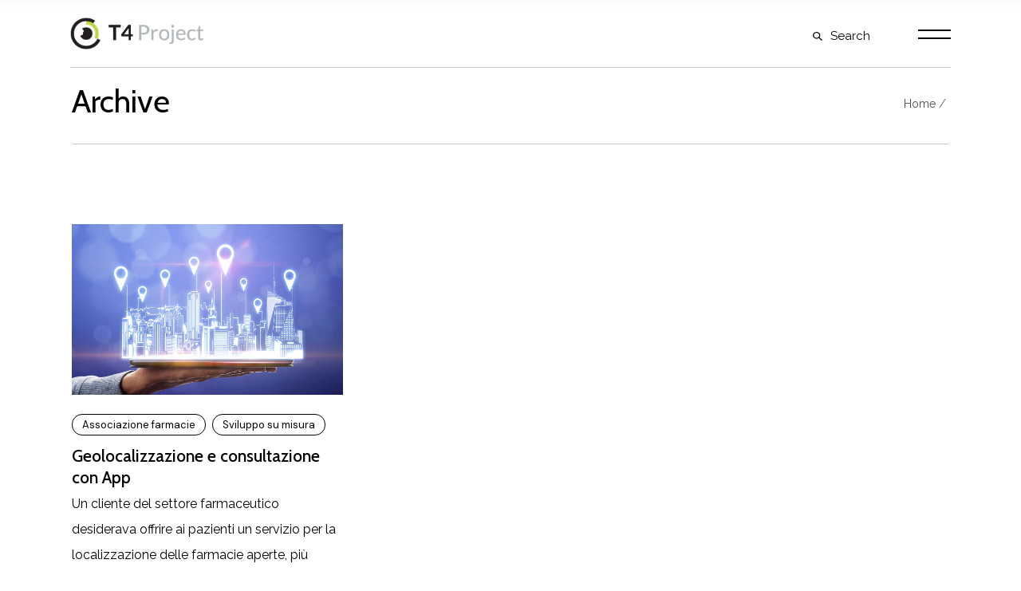

--- FILE ---
content_type: text/html; charset=UTF-8
request_url: https://t4project.com/portfolio-tag/kotlin/
body_size: 17809
content:
<!DOCTYPE html>
<html lang="it-IT">
<head>
	<!-- Monitored by T4 Project -->
	<meta charset="UTF-8">
	<meta name="viewport" content="width=device-width">

	<meta name='robots' content='index, follow, max-image-preview:large, max-snippet:-1, max-video-preview:-1' />

	<!-- This site is optimized with the Yoast SEO plugin v26.5 - https://yoast.com/wordpress/plugins/seo/ -->
	<title>Kotlin Archivi | T4 Project</title>
	<link rel="canonical" href="https://t4project.com/portfolio-tag/kotlin/" />
	<meta property="og:locale" content="it_IT" />
	<meta property="og:type" content="article" />
	<meta property="og:title" content="Kotlin Archivi | T4 Project" />
	<meta property="og:url" content="https://t4project.com/portfolio-tag/kotlin/" />
	<meta property="og:site_name" content="T4 Project" />
	<meta name="twitter:card" content="summary_large_image" />
	<meta name="twitter:site" content="@T4Project" />
	<script type="application/ld+json" class="yoast-schema-graph">{"@context":"https://schema.org","@graph":[{"@type":"CollectionPage","@id":"https://t4project.com/portfolio-tag/kotlin/","url":"https://t4project.com/portfolio-tag/kotlin/","name":"Kotlin Archivi | T4 Project","isPartOf":{"@id":"https://t4project.com/#website"},"primaryImageOfPage":{"@id":"https://t4project.com/portfolio-tag/kotlin/#primaryimage"},"image":{"@id":"https://t4project.com/portfolio-tag/kotlin/#primaryimage"},"thumbnailUrl":"https://t4project.com/wp-content/uploads/2022/04/T4ProjectGeolocation.jpg","breadcrumb":{"@id":"https://t4project.com/portfolio-tag/kotlin/#breadcrumb"},"inLanguage":"it-IT"},{"@type":"ImageObject","inLanguage":"it-IT","@id":"https://t4project.com/portfolio-tag/kotlin/#primaryimage","url":"https://t4project.com/wp-content/uploads/2022/04/T4ProjectGeolocation.jpg","contentUrl":"https://t4project.com/wp-content/uploads/2022/04/T4ProjectGeolocation.jpg","width":1300,"height":817},{"@type":"BreadcrumbList","@id":"https://t4project.com/portfolio-tag/kotlin/#breadcrumb","itemListElement":[{"@type":"ListItem","position":1,"name":"Home","item":"https://t4project.com/"},{"@type":"ListItem","position":2,"name":"Kotlin"}]},{"@type":"WebSite","@id":"https://t4project.com/#website","url":"https://t4project.com/","name":"T4 Project","description":"","potentialAction":[{"@type":"SearchAction","target":{"@type":"EntryPoint","urlTemplate":"https://t4project.com/?s={search_term_string}"},"query-input":{"@type":"PropertyValueSpecification","valueRequired":true,"valueName":"search_term_string"}}],"inLanguage":"it-IT"}]}</script>
	<!-- / Yoast SEO plugin. -->


<link rel='dns-prefetch' href='//fonts.googleapis.com' />
		<!-- This site uses the Google Analytics by MonsterInsights plugin v9.10.0 - Using Analytics tracking - https://www.monsterinsights.com/ -->
							<script src="//www.googletagmanager.com/gtag/js?id=G-M2W2D4W04H"  data-cfasync="false" data-wpfc-render="false" type="text/javascript" async></script>
			<script data-cfasync="false" data-wpfc-render="false" type="text/javascript">
				var mi_version = '9.10.0';
				var mi_track_user = true;
				var mi_no_track_reason = '';
								var MonsterInsightsDefaultLocations = {"page_location":"https:\/\/t4project.com\/portfolio-tag\/kotlin\/"};
								if ( typeof MonsterInsightsPrivacyGuardFilter === 'function' ) {
					var MonsterInsightsLocations = (typeof MonsterInsightsExcludeQuery === 'object') ? MonsterInsightsPrivacyGuardFilter( MonsterInsightsExcludeQuery ) : MonsterInsightsPrivacyGuardFilter( MonsterInsightsDefaultLocations );
				} else {
					var MonsterInsightsLocations = (typeof MonsterInsightsExcludeQuery === 'object') ? MonsterInsightsExcludeQuery : MonsterInsightsDefaultLocations;
				}

								var disableStrs = [
										'ga-disable-G-M2W2D4W04H',
									];

				/* Function to detect opted out users */
				function __gtagTrackerIsOptedOut() {
					for (var index = 0; index < disableStrs.length; index++) {
						if (document.cookie.indexOf(disableStrs[index] + '=true') > -1) {
							return true;
						}
					}

					return false;
				}

				/* Disable tracking if the opt-out cookie exists. */
				if (__gtagTrackerIsOptedOut()) {
					for (var index = 0; index < disableStrs.length; index++) {
						window[disableStrs[index]] = true;
					}
				}

				/* Opt-out function */
				function __gtagTrackerOptout() {
					for (var index = 0; index < disableStrs.length; index++) {
						document.cookie = disableStrs[index] + '=true; expires=Thu, 31 Dec 2099 23:59:59 UTC; path=/';
						window[disableStrs[index]] = true;
					}
				}

				if ('undefined' === typeof gaOptout) {
					function gaOptout() {
						__gtagTrackerOptout();
					}
				}
								window.dataLayer = window.dataLayer || [];

				window.MonsterInsightsDualTracker = {
					helpers: {},
					trackers: {},
				};
				if (mi_track_user) {
					function __gtagDataLayer() {
						dataLayer.push(arguments);
					}

					function __gtagTracker(type, name, parameters) {
						if (!parameters) {
							parameters = {};
						}

						if (parameters.send_to) {
							__gtagDataLayer.apply(null, arguments);
							return;
						}

						if (type === 'event') {
														parameters.send_to = monsterinsights_frontend.v4_id;
							var hookName = name;
							if (typeof parameters['event_category'] !== 'undefined') {
								hookName = parameters['event_category'] + ':' + name;
							}

							if (typeof MonsterInsightsDualTracker.trackers[hookName] !== 'undefined') {
								MonsterInsightsDualTracker.trackers[hookName](parameters);
							} else {
								__gtagDataLayer('event', name, parameters);
							}
							
						} else {
							__gtagDataLayer.apply(null, arguments);
						}
					}

					__gtagTracker('js', new Date());
					__gtagTracker('set', {
						'developer_id.dZGIzZG': true,
											});
					if ( MonsterInsightsLocations.page_location ) {
						__gtagTracker('set', MonsterInsightsLocations);
					}
										__gtagTracker('config', 'G-M2W2D4W04H', {"forceSSL":"true","link_attribution":"true"} );
										window.gtag = __gtagTracker;										(function () {
						/* https://developers.google.com/analytics/devguides/collection/analyticsjs/ */
						/* ga and __gaTracker compatibility shim. */
						var noopfn = function () {
							return null;
						};
						var newtracker = function () {
							return new Tracker();
						};
						var Tracker = function () {
							return null;
						};
						var p = Tracker.prototype;
						p.get = noopfn;
						p.set = noopfn;
						p.send = function () {
							var args = Array.prototype.slice.call(arguments);
							args.unshift('send');
							__gaTracker.apply(null, args);
						};
						var __gaTracker = function () {
							var len = arguments.length;
							if (len === 0) {
								return;
							}
							var f = arguments[len - 1];
							if (typeof f !== 'object' || f === null || typeof f.hitCallback !== 'function') {
								if ('send' === arguments[0]) {
									var hitConverted, hitObject = false, action;
									if ('event' === arguments[1]) {
										if ('undefined' !== typeof arguments[3]) {
											hitObject = {
												'eventAction': arguments[3],
												'eventCategory': arguments[2],
												'eventLabel': arguments[4],
												'value': arguments[5] ? arguments[5] : 1,
											}
										}
									}
									if ('pageview' === arguments[1]) {
										if ('undefined' !== typeof arguments[2]) {
											hitObject = {
												'eventAction': 'page_view',
												'page_path': arguments[2],
											}
										}
									}
									if (typeof arguments[2] === 'object') {
										hitObject = arguments[2];
									}
									if (typeof arguments[5] === 'object') {
										Object.assign(hitObject, arguments[5]);
									}
									if ('undefined' !== typeof arguments[1].hitType) {
										hitObject = arguments[1];
										if ('pageview' === hitObject.hitType) {
											hitObject.eventAction = 'page_view';
										}
									}
									if (hitObject) {
										action = 'timing' === arguments[1].hitType ? 'timing_complete' : hitObject.eventAction;
										hitConverted = mapArgs(hitObject);
										__gtagTracker('event', action, hitConverted);
									}
								}
								return;
							}

							function mapArgs(args) {
								var arg, hit = {};
								var gaMap = {
									'eventCategory': 'event_category',
									'eventAction': 'event_action',
									'eventLabel': 'event_label',
									'eventValue': 'event_value',
									'nonInteraction': 'non_interaction',
									'timingCategory': 'event_category',
									'timingVar': 'name',
									'timingValue': 'value',
									'timingLabel': 'event_label',
									'page': 'page_path',
									'location': 'page_location',
									'title': 'page_title',
									'referrer' : 'page_referrer',
								};
								for (arg in args) {
																		if (!(!args.hasOwnProperty(arg) || !gaMap.hasOwnProperty(arg))) {
										hit[gaMap[arg]] = args[arg];
									} else {
										hit[arg] = args[arg];
									}
								}
								return hit;
							}

							try {
								f.hitCallback();
							} catch (ex) {
							}
						};
						__gaTracker.create = newtracker;
						__gaTracker.getByName = newtracker;
						__gaTracker.getAll = function () {
							return [];
						};
						__gaTracker.remove = noopfn;
						__gaTracker.loaded = true;
						window['__gaTracker'] = __gaTracker;
					})();
									} else {
										console.log("");
					(function () {
						function __gtagTracker() {
							return null;
						}

						window['__gtagTracker'] = __gtagTracker;
						window['gtag'] = __gtagTracker;
					})();
									}
			</script>
							<!-- / Google Analytics by MonsterInsights -->
		<style id='wp-img-auto-sizes-contain-inline-css' type='text/css'>
img:is([sizes=auto i],[sizes^="auto," i]){contain-intrinsic-size:3000px 1500px}
/*# sourceURL=wp-img-auto-sizes-contain-inline-css */
</style>
<link rel='stylesheet' id='dripicons-css' href='https://t4project.com/wp-content/plugins/cyberdom-core/inc/icons/dripicons/assets/css/dripicons.min.css?ver=6.9' type='text/css' media='all' />
<link rel='stylesheet' id='elegant-icons-css' href='https://t4project.com/wp-content/plugins/cyberdom-core/inc/icons/elegant-icons/assets/css/elegant-icons.min.css?ver=6.9' type='text/css' media='all' />
<link rel='stylesheet' id='font-awesome-css' href='https://t4project.com/wp-content/plugins/cyberdom-core/inc/icons/font-awesome/assets/css/all.min.css?ver=6.9' type='text/css' media='all' />
<link rel='stylesheet' id='ionicons-css' href='https://t4project.com/wp-content/plugins/cyberdom-core/inc/icons/ionicons/assets/css/ionicons.min.css?ver=6.9' type='text/css' media='all' />
<link rel='stylesheet' id='linea-icons-css' href='https://t4project.com/wp-content/plugins/cyberdom-core/inc/icons/linea-icons/assets/css/linea-icons.min.css?ver=6.9' type='text/css' media='all' />
<link rel='stylesheet' id='linear-icons-css' href='https://t4project.com/wp-content/plugins/cyberdom-core/inc/icons/linear-icons/assets/css/linear-icons.min.css?ver=6.9' type='text/css' media='all' />
<link rel='stylesheet' id='material-icons-css' href='https://fonts.googleapis.com/icon?family=Material+Icons&#038;ver=6.9' type='text/css' media='all' />
<link rel='stylesheet' id='simple-line-icons-css' href='https://t4project.com/wp-content/plugins/cyberdom-core/inc/icons/simple-line-icons/assets/css/simple-line-icons.min.css?ver=6.9' type='text/css' media='all' />
<style id='wp-emoji-styles-inline-css' type='text/css'>

	img.wp-smiley, img.emoji {
		display: inline !important;
		border: none !important;
		box-shadow: none !important;
		height: 1em !important;
		width: 1em !important;
		margin: 0 0.07em !important;
		vertical-align: -0.1em !important;
		background: none !important;
		padding: 0 !important;
	}
/*# sourceURL=wp-emoji-styles-inline-css */
</style>
<link rel='stylesheet' id='wp-block-library-css' href='https://t4project.com/wp-includes/css/dist/block-library/style.min.css?ver=6.9' type='text/css' media='all' />
<style id='wp-block-paragraph-inline-css' type='text/css'>
.is-small-text{font-size:.875em}.is-regular-text{font-size:1em}.is-large-text{font-size:2.25em}.is-larger-text{font-size:3em}.has-drop-cap:not(:focus):first-letter{float:left;font-size:8.4em;font-style:normal;font-weight:100;line-height:.68;margin:.05em .1em 0 0;text-transform:uppercase}body.rtl .has-drop-cap:not(:focus):first-letter{float:none;margin-left:.1em}p.has-drop-cap.has-background{overflow:hidden}:root :where(p.has-background){padding:1.25em 2.375em}:where(p.has-text-color:not(.has-link-color)) a{color:inherit}p.has-text-align-left[style*="writing-mode:vertical-lr"],p.has-text-align-right[style*="writing-mode:vertical-rl"]{rotate:180deg}
/*# sourceURL=https://t4project.com/wp-includes/blocks/paragraph/style.min.css */
</style>
<style id='global-styles-inline-css' type='text/css'>
:root{--wp--preset--aspect-ratio--square: 1;--wp--preset--aspect-ratio--4-3: 4/3;--wp--preset--aspect-ratio--3-4: 3/4;--wp--preset--aspect-ratio--3-2: 3/2;--wp--preset--aspect-ratio--2-3: 2/3;--wp--preset--aspect-ratio--16-9: 16/9;--wp--preset--aspect-ratio--9-16: 9/16;--wp--preset--color--black: #000000;--wp--preset--color--cyan-bluish-gray: #abb8c3;--wp--preset--color--white: #ffffff;--wp--preset--color--pale-pink: #f78da7;--wp--preset--color--vivid-red: #cf2e2e;--wp--preset--color--luminous-vivid-orange: #ff6900;--wp--preset--color--luminous-vivid-amber: #fcb900;--wp--preset--color--light-green-cyan: #7bdcb5;--wp--preset--color--vivid-green-cyan: #00d084;--wp--preset--color--pale-cyan-blue: #8ed1fc;--wp--preset--color--vivid-cyan-blue: #0693e3;--wp--preset--color--vivid-purple: #9b51e0;--wp--preset--gradient--vivid-cyan-blue-to-vivid-purple: linear-gradient(135deg,rgb(6,147,227) 0%,rgb(155,81,224) 100%);--wp--preset--gradient--light-green-cyan-to-vivid-green-cyan: linear-gradient(135deg,rgb(122,220,180) 0%,rgb(0,208,130) 100%);--wp--preset--gradient--luminous-vivid-amber-to-luminous-vivid-orange: linear-gradient(135deg,rgb(252,185,0) 0%,rgb(255,105,0) 100%);--wp--preset--gradient--luminous-vivid-orange-to-vivid-red: linear-gradient(135deg,rgb(255,105,0) 0%,rgb(207,46,46) 100%);--wp--preset--gradient--very-light-gray-to-cyan-bluish-gray: linear-gradient(135deg,rgb(238,238,238) 0%,rgb(169,184,195) 100%);--wp--preset--gradient--cool-to-warm-spectrum: linear-gradient(135deg,rgb(74,234,220) 0%,rgb(151,120,209) 20%,rgb(207,42,186) 40%,rgb(238,44,130) 60%,rgb(251,105,98) 80%,rgb(254,248,76) 100%);--wp--preset--gradient--blush-light-purple: linear-gradient(135deg,rgb(255,206,236) 0%,rgb(152,150,240) 100%);--wp--preset--gradient--blush-bordeaux: linear-gradient(135deg,rgb(254,205,165) 0%,rgb(254,45,45) 50%,rgb(107,0,62) 100%);--wp--preset--gradient--luminous-dusk: linear-gradient(135deg,rgb(255,203,112) 0%,rgb(199,81,192) 50%,rgb(65,88,208) 100%);--wp--preset--gradient--pale-ocean: linear-gradient(135deg,rgb(255,245,203) 0%,rgb(182,227,212) 50%,rgb(51,167,181) 100%);--wp--preset--gradient--electric-grass: linear-gradient(135deg,rgb(202,248,128) 0%,rgb(113,206,126) 100%);--wp--preset--gradient--midnight: linear-gradient(135deg,rgb(2,3,129) 0%,rgb(40,116,252) 100%);--wp--preset--font-size--small: 13px;--wp--preset--font-size--medium: 20px;--wp--preset--font-size--large: 36px;--wp--preset--font-size--x-large: 42px;--wp--preset--spacing--20: 0.44rem;--wp--preset--spacing--30: 0.67rem;--wp--preset--spacing--40: 1rem;--wp--preset--spacing--50: 1.5rem;--wp--preset--spacing--60: 2.25rem;--wp--preset--spacing--70: 3.38rem;--wp--preset--spacing--80: 5.06rem;--wp--preset--shadow--natural: 6px 6px 9px rgba(0, 0, 0, 0.2);--wp--preset--shadow--deep: 12px 12px 50px rgba(0, 0, 0, 0.4);--wp--preset--shadow--sharp: 6px 6px 0px rgba(0, 0, 0, 0.2);--wp--preset--shadow--outlined: 6px 6px 0px -3px rgb(255, 255, 255), 6px 6px rgb(0, 0, 0);--wp--preset--shadow--crisp: 6px 6px 0px rgb(0, 0, 0);}:where(.is-layout-flex){gap: 0.5em;}:where(.is-layout-grid){gap: 0.5em;}body .is-layout-flex{display: flex;}.is-layout-flex{flex-wrap: wrap;align-items: center;}.is-layout-flex > :is(*, div){margin: 0;}body .is-layout-grid{display: grid;}.is-layout-grid > :is(*, div){margin: 0;}:where(.wp-block-columns.is-layout-flex){gap: 2em;}:where(.wp-block-columns.is-layout-grid){gap: 2em;}:where(.wp-block-post-template.is-layout-flex){gap: 1.25em;}:where(.wp-block-post-template.is-layout-grid){gap: 1.25em;}.has-black-color{color: var(--wp--preset--color--black) !important;}.has-cyan-bluish-gray-color{color: var(--wp--preset--color--cyan-bluish-gray) !important;}.has-white-color{color: var(--wp--preset--color--white) !important;}.has-pale-pink-color{color: var(--wp--preset--color--pale-pink) !important;}.has-vivid-red-color{color: var(--wp--preset--color--vivid-red) !important;}.has-luminous-vivid-orange-color{color: var(--wp--preset--color--luminous-vivid-orange) !important;}.has-luminous-vivid-amber-color{color: var(--wp--preset--color--luminous-vivid-amber) !important;}.has-light-green-cyan-color{color: var(--wp--preset--color--light-green-cyan) !important;}.has-vivid-green-cyan-color{color: var(--wp--preset--color--vivid-green-cyan) !important;}.has-pale-cyan-blue-color{color: var(--wp--preset--color--pale-cyan-blue) !important;}.has-vivid-cyan-blue-color{color: var(--wp--preset--color--vivid-cyan-blue) !important;}.has-vivid-purple-color{color: var(--wp--preset--color--vivid-purple) !important;}.has-black-background-color{background-color: var(--wp--preset--color--black) !important;}.has-cyan-bluish-gray-background-color{background-color: var(--wp--preset--color--cyan-bluish-gray) !important;}.has-white-background-color{background-color: var(--wp--preset--color--white) !important;}.has-pale-pink-background-color{background-color: var(--wp--preset--color--pale-pink) !important;}.has-vivid-red-background-color{background-color: var(--wp--preset--color--vivid-red) !important;}.has-luminous-vivid-orange-background-color{background-color: var(--wp--preset--color--luminous-vivid-orange) !important;}.has-luminous-vivid-amber-background-color{background-color: var(--wp--preset--color--luminous-vivid-amber) !important;}.has-light-green-cyan-background-color{background-color: var(--wp--preset--color--light-green-cyan) !important;}.has-vivid-green-cyan-background-color{background-color: var(--wp--preset--color--vivid-green-cyan) !important;}.has-pale-cyan-blue-background-color{background-color: var(--wp--preset--color--pale-cyan-blue) !important;}.has-vivid-cyan-blue-background-color{background-color: var(--wp--preset--color--vivid-cyan-blue) !important;}.has-vivid-purple-background-color{background-color: var(--wp--preset--color--vivid-purple) !important;}.has-black-border-color{border-color: var(--wp--preset--color--black) !important;}.has-cyan-bluish-gray-border-color{border-color: var(--wp--preset--color--cyan-bluish-gray) !important;}.has-white-border-color{border-color: var(--wp--preset--color--white) !important;}.has-pale-pink-border-color{border-color: var(--wp--preset--color--pale-pink) !important;}.has-vivid-red-border-color{border-color: var(--wp--preset--color--vivid-red) !important;}.has-luminous-vivid-orange-border-color{border-color: var(--wp--preset--color--luminous-vivid-orange) !important;}.has-luminous-vivid-amber-border-color{border-color: var(--wp--preset--color--luminous-vivid-amber) !important;}.has-light-green-cyan-border-color{border-color: var(--wp--preset--color--light-green-cyan) !important;}.has-vivid-green-cyan-border-color{border-color: var(--wp--preset--color--vivid-green-cyan) !important;}.has-pale-cyan-blue-border-color{border-color: var(--wp--preset--color--pale-cyan-blue) !important;}.has-vivid-cyan-blue-border-color{border-color: var(--wp--preset--color--vivid-cyan-blue) !important;}.has-vivid-purple-border-color{border-color: var(--wp--preset--color--vivid-purple) !important;}.has-vivid-cyan-blue-to-vivid-purple-gradient-background{background: var(--wp--preset--gradient--vivid-cyan-blue-to-vivid-purple) !important;}.has-light-green-cyan-to-vivid-green-cyan-gradient-background{background: var(--wp--preset--gradient--light-green-cyan-to-vivid-green-cyan) !important;}.has-luminous-vivid-amber-to-luminous-vivid-orange-gradient-background{background: var(--wp--preset--gradient--luminous-vivid-amber-to-luminous-vivid-orange) !important;}.has-luminous-vivid-orange-to-vivid-red-gradient-background{background: var(--wp--preset--gradient--luminous-vivid-orange-to-vivid-red) !important;}.has-very-light-gray-to-cyan-bluish-gray-gradient-background{background: var(--wp--preset--gradient--very-light-gray-to-cyan-bluish-gray) !important;}.has-cool-to-warm-spectrum-gradient-background{background: var(--wp--preset--gradient--cool-to-warm-spectrum) !important;}.has-blush-light-purple-gradient-background{background: var(--wp--preset--gradient--blush-light-purple) !important;}.has-blush-bordeaux-gradient-background{background: var(--wp--preset--gradient--blush-bordeaux) !important;}.has-luminous-dusk-gradient-background{background: var(--wp--preset--gradient--luminous-dusk) !important;}.has-pale-ocean-gradient-background{background: var(--wp--preset--gradient--pale-ocean) !important;}.has-electric-grass-gradient-background{background: var(--wp--preset--gradient--electric-grass) !important;}.has-midnight-gradient-background{background: var(--wp--preset--gradient--midnight) !important;}.has-small-font-size{font-size: var(--wp--preset--font-size--small) !important;}.has-medium-font-size{font-size: var(--wp--preset--font-size--medium) !important;}.has-large-font-size{font-size: var(--wp--preset--font-size--large) !important;}.has-x-large-font-size{font-size: var(--wp--preset--font-size--x-large) !important;}
/*# sourceURL=global-styles-inline-css */
</style>

<style id='classic-theme-styles-inline-css' type='text/css'>
/*! This file is auto-generated */
.wp-block-button__link{color:#fff;background-color:#32373c;border-radius:9999px;box-shadow:none;text-decoration:none;padding:calc(.667em + 2px) calc(1.333em + 2px);font-size:1.125em}.wp-block-file__button{background:#32373c;color:#fff;text-decoration:none}
/*# sourceURL=/wp-includes/css/classic-themes.min.css */
</style>
<link rel='stylesheet' id='dashicons-css' href='https://t4project.com/wp-includes/css/dashicons.min.css?ver=6.9' type='text/css' media='all' />
<link rel='stylesheet' id='admin-bar-css' href='https://t4project.com/wp-includes/css/admin-bar.min.css?ver=6.9' type='text/css' media='all' />
<style id='admin-bar-inline-css' type='text/css'>

    /* Hide CanvasJS credits for P404 charts specifically */
    #p404RedirectChart .canvasjs-chart-credit {
        display: none !important;
    }
    
    #p404RedirectChart canvas {
        border-radius: 6px;
    }

    .p404-redirect-adminbar-weekly-title {
        font-weight: bold;
        font-size: 14px;
        color: #fff;
        margin-bottom: 6px;
    }

    #wpadminbar #wp-admin-bar-p404_free_top_button .ab-icon:before {
        content: "\f103";
        color: #dc3545;
        top: 3px;
    }
    
    #wp-admin-bar-p404_free_top_button .ab-item {
        min-width: 80px !important;
        padding: 0px !important;
    }
    
    /* Ensure proper positioning and z-index for P404 dropdown */
    .p404-redirect-adminbar-dropdown-wrap { 
        min-width: 0; 
        padding: 0;
        position: static !important;
    }
    
    #wpadminbar #wp-admin-bar-p404_free_top_button_dropdown {
        position: static !important;
    }
    
    #wpadminbar #wp-admin-bar-p404_free_top_button_dropdown .ab-item {
        padding: 0 !important;
        margin: 0 !important;
    }
    
    .p404-redirect-dropdown-container {
        min-width: 340px;
        padding: 18px 18px 12px 18px;
        background: #23282d !important;
        color: #fff;
        border-radius: 12px;
        box-shadow: 0 8px 32px rgba(0,0,0,0.25);
        margin-top: 10px;
        position: relative !important;
        z-index: 999999 !important;
        display: block !important;
        border: 1px solid #444;
    }
    
    /* Ensure P404 dropdown appears on hover */
    #wpadminbar #wp-admin-bar-p404_free_top_button .p404-redirect-dropdown-container { 
        display: none !important;
    }
    
    #wpadminbar #wp-admin-bar-p404_free_top_button:hover .p404-redirect-dropdown-container { 
        display: block !important;
    }
    
    #wpadminbar #wp-admin-bar-p404_free_top_button:hover #wp-admin-bar-p404_free_top_button_dropdown .p404-redirect-dropdown-container {
        display: block !important;
    }
    
    .p404-redirect-card {
        background: #2c3338;
        border-radius: 8px;
        padding: 18px 18px 12px 18px;
        box-shadow: 0 2px 8px rgba(0,0,0,0.07);
        display: flex;
        flex-direction: column;
        align-items: flex-start;
        border: 1px solid #444;
    }
    
    .p404-redirect-btn {
        display: inline-block;
        background: #dc3545;
        color: #fff !important;
        font-weight: bold;
        padding: 5px 22px;
        border-radius: 8px;
        text-decoration: none;
        font-size: 17px;
        transition: background 0.2s, box-shadow 0.2s;
        margin-top: 8px;
        box-shadow: 0 2px 8px rgba(220,53,69,0.15);
        text-align: center;
        line-height: 1.6;
    }
    
    .p404-redirect-btn:hover {
        background: #c82333;
        color: #fff !important;
        box-shadow: 0 4px 16px rgba(220,53,69,0.25);
    }
    
    /* Prevent conflicts with other admin bar dropdowns */
    #wpadminbar .ab-top-menu > li:hover > .ab-item,
    #wpadminbar .ab-top-menu > li.hover > .ab-item {
        z-index: auto;
    }
    
    #wpadminbar #wp-admin-bar-p404_free_top_button:hover > .ab-item {
        z-index: 999998 !important;
    }
    
/*# sourceURL=admin-bar-inline-css */
</style>
<link rel='stylesheet' id='contact-form-7-css' href='https://t4project.com/wp-content/plugins/contact-form-7/includes/css/styles.css?ver=6.1.4' type='text/css' media='all' />
<link rel='stylesheet' id='wpcf7-redirect-script-frontend-css' href='https://t4project.com/wp-content/plugins/wpcf7-redirect/build/assets/frontend-script.css?ver=2c532d7e2be36f6af233' type='text/css' media='all' />
<link rel='stylesheet' id='qi-addons-for-elementor-grid-style-css' href='https://t4project.com/wp-content/plugins/qi-addons-for-elementor/assets/css/grid.min.css?ver=1.7.6' type='text/css' media='all' />
<link rel='stylesheet' id='qi-addons-for-elementor-helper-parts-style-css' href='https://t4project.com/wp-content/plugins/qi-addons-for-elementor/assets/css/helper-parts.min.css?ver=1.7.6' type='text/css' media='all' />
<link rel='stylesheet' id='qi-addons-for-elementor-style-css' href='https://t4project.com/wp-content/plugins/qi-addons-for-elementor/assets/css/main.min.css?ver=1.7.6' type='text/css' media='all' />
<link rel='stylesheet' id='perfect-scrollbar-css' href='https://t4project.com/wp-content/plugins/cyberdom-core/assets/plugins/perfect-scrollbar/perfect-scrollbar.css?ver=6.9' type='text/css' media='all' />
<link rel='stylesheet' id='swiper-css' href='https://t4project.com/wp-content/plugins/elementor/assets/lib/swiper/v8/css/swiper.min.css?ver=8.4.5' type='text/css' media='all' />
<link rel='stylesheet' id='cyberdom-main-css' href='https://t4project.com/wp-content/themes/cyberdom/assets/css/main.min.css?ver=6.9' type='text/css' media='all' />
<link rel='stylesheet' id='cyberdom-core-style-css' href='https://t4project.com/wp-content/plugins/cyberdom-core/assets/css/cyberdom-core.min.css?ver=6.9' type='text/css' media='all' />
<link rel='stylesheet' id='cyberdom-child-style-css' href='https://t4project.com/wp-content/themes/cyberdom-child/style.css?ver=6.9' type='text/css' media='all' />
<link rel='stylesheet' id='cyberdom-google-fonts-css' href='https://fonts.googleapis.com/css?family=DM+Sans%3A300%2C400%2C500%2C600%2C700%2C100%2C100i%2C200%2C200i%2C300i%2C400i%2C500i%2C600i%2C700i%2C800%2C800i%2C900%2C900i%7CCabin%3A300%2C400%2C500%2C600%2C700%2C100%2C100i%2C200%2C200i%2C300i%2C400i%2C500i%2C600i%2C700i%2C800%2C800i%2C900%2C900i%7CRaleway%3A300%2C400%2C500%2C600%2C700%2C100%2C100i%2C200%2C200i%2C300i%2C400i%2C500i%2C600i%2C700i%2C800%2C800i%2C900%2C900i&#038;subset=latin-ext%2Clatin&#038;display=swap&#038;ver=1.0.0' type='text/css' media='all' />
<link rel='stylesheet' id='cyberdom-grid-css' href='https://t4project.com/wp-content/themes/cyberdom/assets/css/grid.min.css?ver=6.9' type='text/css' media='all' />
<link rel='stylesheet' id='cyberdom-style-css' href='https://t4project.com/wp-content/themes/cyberdom/style.css?ver=6.9' type='text/css' media='all' />
<style id='cyberdom-style-inline-css' type='text/css'>
#qodef-page-outer { margin-top: -85px;}input[type="text"], input[type="email"], input[type="url"], input[type="password"], input[type="number"], input[type="tel"], input[type="search"], input[type="date"], textarea, select, body .select2-container--default .select2-selection--single, body .select2-container--default .select2-selection--multiple { color: #000000;border-width: 1px;border-style: solid;}#qodef-page-inner { padding: 100px 0px 0px 0px;}@media only screen and (max-width: 1024px) { #qodef-page-inner { padding: 0px 0px 0px 0px;}}.qodef-header-sticky { background-color: #ffffff;}.qodef-header-sticky .qodef-header-sticky-inner { padding-left: 80px;padding-right: 80px;}#qodef-page-header .qodef-header-logo-link, .qodef-fullscreen-search-holder .qodef-header-logo-link { height: 40px;}#qodef-page-mobile-header .qodef-mobile-header-logo-link { height: 29px;}.qodef-page-title { height: 410px;}.qodef-page-title .qodef-m-content { padding-top: 85px;}@media only screen and (max-width: 1024px) { .qodef-page-title { height: 250px;}}body { font-family: "Raleway";font-size: 16px;line-height: 32px;}h1, .qodef-h1 { font-family: "Cabin";font-weight: 300;}h2, .qodef-h2 { font-family: "Cabin";font-weight: 300;}h3, .qodef-h3 { font-family: "Cabin";}h4, .qodef-h4 { font-family: "Cabin";font-size: 21px;}h5, .qodef-h5 { font-family: "Cabin";}h6, .qodef-h6 { font-family: "Cabin";}.qodef-header--minimal #qodef-page-header { background-color: rgba(255,255,255,0);}.qodef-header--minimal #qodef-page-header-inner { border-bottom-color: rgba(0,0,0,0.22);border-bottom-width: 1px;border-bottom-style: solid;}@media only screen and (max-width: 1366px){h4, .qodef-h4 { font-size: 21px;}}@media only screen and (max-width: 1024px){h4, .qodef-h4 { font-size: 21px;}}@media only screen and (max-width: 768px){h4, .qodef-h4 { font-size: 21px;}}@media only screen and (max-width: 680px){h4, .qodef-h4 { font-size: 21px;}}
/*# sourceURL=cyberdom-style-inline-css */
</style>
<script type="text/javascript" src="https://t4project.com/wp-content/plugins/google-analytics-for-wordpress/assets/js/frontend-gtag.min.js?ver=9.10.0" id="monsterinsights-frontend-script-js" async="async" data-wp-strategy="async"></script>
<script data-cfasync="false" data-wpfc-render="false" type="text/javascript" id='monsterinsights-frontend-script-js-extra'>/* <![CDATA[ */
var monsterinsights_frontend = {"js_events_tracking":"true","download_extensions":"doc,pdf,ppt,zip,xls,docx,pptx,xlsx","inbound_paths":"[{\"path\":\"\\\/go\\\/\",\"label\":\"affiliate\"},{\"path\":\"\\\/recommend\\\/\",\"label\":\"affiliate\"}]","home_url":"https:\/\/t4project.com","hash_tracking":"false","v4_id":"G-M2W2D4W04H"};/* ]]> */
</script>
<script type="text/javascript" src="https://t4project.com/wp-includes/js/jquery/jquery.min.js?ver=3.7.1" id="jquery-core-js"></script>
<script type="text/javascript" src="https://t4project.com/wp-includes/js/jquery/jquery-migrate.min.js?ver=3.4.1" id="jquery-migrate-js"></script>
<link rel="https://api.w.org/" href="https://t4project.com/wp-json/" /><link rel="EditURI" type="application/rsd+xml" title="RSD" href="https://t4project.com/xmlrpc.php?rsd" />

<!-- Start cookieyes banner -->
<script id="cookieyes" type="text/javascript" src="https://cdn-cookieyes.com/client_data/564ae687381cb33b13cd0794/script.js"></script>
<!-- End cookieyes banner -->        <noscript>
            <style>
                #the-preloader-element { display: none !important; }
            </style>
        </noscript>
        <meta name="generator" content="Elementor 3.23.2; features: e_optimized_css_loading, additional_custom_breakpoints, e_lazyload; settings: css_print_method-external, google_font-enabled, font_display-auto">
			<style>
				.e-con.e-parent:nth-of-type(n+4):not(.e-lazyloaded):not(.e-no-lazyload),
				.e-con.e-parent:nth-of-type(n+4):not(.e-lazyloaded):not(.e-no-lazyload) * {
					background-image: none !important;
				}
				@media screen and (max-height: 1024px) {
					.e-con.e-parent:nth-of-type(n+3):not(.e-lazyloaded):not(.e-no-lazyload),
					.e-con.e-parent:nth-of-type(n+3):not(.e-lazyloaded):not(.e-no-lazyload) * {
						background-image: none !important;
					}
				}
				@media screen and (max-height: 640px) {
					.e-con.e-parent:nth-of-type(n+2):not(.e-lazyloaded):not(.e-no-lazyload),
					.e-con.e-parent:nth-of-type(n+2):not(.e-lazyloaded):not(.e-no-lazyload) * {
						background-image: none !important;
					}
				}
			</style>
			<meta name="generator" content="Powered by Slider Revolution 6.5.8 - responsive, Mobile-Friendly Slider Plugin for WordPress with comfortable drag and drop interface." />
<link rel="icon" href="https://t4project.com/wp-content/uploads/2016/11/cropped-favicon-32x32.png" sizes="32x32" />
<link rel="icon" href="https://t4project.com/wp-content/uploads/2016/11/cropped-favicon-192x192.png" sizes="192x192" />
<link rel="apple-touch-icon" href="https://t4project.com/wp-content/uploads/2016/11/cropped-favicon-180x180.png" />
<meta name="msapplication-TileImage" content="https://t4project.com/wp-content/uploads/2016/11/cropped-favicon-270x270.png" />
<script type="text/javascript">function setREVStartSize(e){
			//window.requestAnimationFrame(function() {				 
				window.RSIW = window.RSIW===undefined ? window.innerWidth : window.RSIW;	
				window.RSIH = window.RSIH===undefined ? window.innerHeight : window.RSIH;	
				try {								
					var pw = document.getElementById(e.c).parentNode.offsetWidth,
						newh;
					pw = pw===0 || isNaN(pw) ? window.RSIW : pw;
					e.tabw = e.tabw===undefined ? 0 : parseInt(e.tabw);
					e.thumbw = e.thumbw===undefined ? 0 : parseInt(e.thumbw);
					e.tabh = e.tabh===undefined ? 0 : parseInt(e.tabh);
					e.thumbh = e.thumbh===undefined ? 0 : parseInt(e.thumbh);
					e.tabhide = e.tabhide===undefined ? 0 : parseInt(e.tabhide);
					e.thumbhide = e.thumbhide===undefined ? 0 : parseInt(e.thumbhide);
					e.mh = e.mh===undefined || e.mh=="" || e.mh==="auto" ? 0 : parseInt(e.mh,0);		
					if(e.layout==="fullscreen" || e.l==="fullscreen") 						
						newh = Math.max(e.mh,window.RSIH);					
					else{					
						e.gw = Array.isArray(e.gw) ? e.gw : [e.gw];
						for (var i in e.rl) if (e.gw[i]===undefined || e.gw[i]===0) e.gw[i] = e.gw[i-1];					
						e.gh = e.el===undefined || e.el==="" || (Array.isArray(e.el) && e.el.length==0)? e.gh : e.el;
						e.gh = Array.isArray(e.gh) ? e.gh : [e.gh];
						for (var i in e.rl) if (e.gh[i]===undefined || e.gh[i]===0) e.gh[i] = e.gh[i-1];
											
						var nl = new Array(e.rl.length),
							ix = 0,						
							sl;					
						e.tabw = e.tabhide>=pw ? 0 : e.tabw;
						e.thumbw = e.thumbhide>=pw ? 0 : e.thumbw;
						e.tabh = e.tabhide>=pw ? 0 : e.tabh;
						e.thumbh = e.thumbhide>=pw ? 0 : e.thumbh;					
						for (var i in e.rl) nl[i] = e.rl[i]<window.RSIW ? 0 : e.rl[i];
						sl = nl[0];									
						for (var i in nl) if (sl>nl[i] && nl[i]>0) { sl = nl[i]; ix=i;}															
						var m = pw>(e.gw[ix]+e.tabw+e.thumbw) ? 1 : (pw-(e.tabw+e.thumbw)) / (e.gw[ix]);					
						newh =  (e.gh[ix] * m) + (e.tabh + e.thumbh);
					}
					var el = document.getElementById(e.c);
					if (el!==null && el) el.style.height = newh+"px";					
					el = document.getElementById(e.c+"_wrapper");
					if (el!==null && el) {
						el.style.height = newh+"px";
						el.style.display = "block";
					}
				} catch(e){
					console.log("Failure at Presize of Slider:" + e)
				}					   
			//});
		  };</script>
		<style type="text/css" id="wp-custom-css">
			/* Fondo bianco immagine centrale */
.qodef-circular-slider-holder .qodef-m-item .qodef-m-image-holder {    background: #fff !important;}

/* Immagini miniatura in scala di grigio */
.qodef-circular-slider-holder.swiper-container-horizontal>.swiper-pagination-bullets {filter: grayscale(1)}

/* Ridurre larghezza colonna di sinistra slider sfere homepage */
@media only screen and (max-width: 1680px) {	.qodef-circular-slider-holder .qodef-m-content {  width: 26% !important;}	}

@media only screen and (max-width: 1600px) {.qodef-circular-slider-holder .qodef-m-content {  width: 26%!important;}	} 

	
@media only screen and (max-width: 768px){
	
	.qodef-circular-slider-holder .qodef-m-content {  width: 90% !important; 
top: 140%;}
	}

@media only screen and (max-width: 428px){

	.qodef-circular-slider-holder .qodef-m-content {  width: 90% !important; 
	text-align: center;
top: 140%;}

.qodef-circular-slider-holder .qodef-m-items .qodef-m-subtitle:before {
	display: none;}
	
	.qodef-circular-slider-holder .qodef-m-item .qodef-m-slide-content .qodef-buttons-holder {
    display: inline-block;
	}
	
	.qodef-qi-contact-form-7 form div {
  text-align: center;
}
	}

@media only screen and (max-width: 1340px) {.qodef-circular-slider-holder.swiper-container-horizontal>.swiper-pagination-bullets {    flex-direction: column;}	.qodef-circular-slider-holder.swiper-container-horizontal>.swiper-pagination-bullets .swiper-pagination-bullet.qodef--appear {		margin-bottom:30px !important;	}}

@media only screen and (max-width: 1440px) {.qodef-circular-slider-holder.swiper-container-horizontal > .swiper-pagination-bullets .swiper-pagination-bullet {  width: 70px !important;  height: 70px !important;}	}

@media only screen and (max-width: 1980px) {.qodef-circular-slider-holder.swiper-container-horizontal>.swiper-pagination-bullets .swiper-pagination-bullet {    width: 80px;    height: 80px;	  line-height: 80px;}	.qodef-circular-slider-holder.swiper-container-horizontal>.swiper-pagination-bullets .swiper-pagination-bullet img {		width:auto;		height:auto;	}}

@media(min-width:990px) {	.qodef-h1, h1{		font-size:40px;	}}.qodef-contact-form-7 .wpcf7-submit.qodef-button .qodef-m-arrow {    position: relative;    bottom: -1px;    margin-left: 9px;}.qodef-contact-form-7 .qodef-button .qodef-m-arrow svg {    width: inherit;    height: inherit;    transform: translate3d(0,0,0);    transition: transform .28s cubic-bezier(.4,0,.2,1) .12s;    will-change: transform;}.Btn2{	padding: 10px 30px;	border: 1px solid black;	border-radius: 50px;	transition:0.3s all;	line-height: unset !important;	font-size: 16px;}.Btn2:hover {	color:white;	background-color:black;}.qodef-circular-slider-holder.swiper-container-horizontal>.swiper-pagination-bullets .swiper-pagination-bullet svg path{	    stroke-width: 2px;}.qodef-circular-slider-holder.qodef-use-gradient-bg--no .swiper-pagination-bullet svg path{	    stroke: #ebebeb;}input[type="file"]{width:100%;}#qodef-page-footer .widget .qodef-widget-title {    color: #cee829;}.btn-accordion{	padding: 12px 22px;	border: 1px solid black;	border-radius: 50px;	transition:0.3s all;	line-height: unset !important;	font-size: 16px;}.btn-accordion:hover {	color:white;	background-color:black;}@media(max-width:1024px) {	.qodef-circular-slider-holder.swiper-container-horizontal>.swiper-pagination-bullets .swiper-pagination-bullet img{		position: relative;    top: -6px;	}}

/* Togliere ultimo bordo accordion */

.qodef-accordion.qodef-layout--simple .qodef-accordion-title:last-of-type {    border-bottom: none !important;}.qodef-accordion.qodef-layout--simple .qodef-accordion-content:last-child {    border-bottom: none !important;}

@media(min-width:990px) {	.qodef-circular-slider-holder{		margin-top:80px;	}}

@media(max-height:630px) {	.qodef-circular-slider-holder .qodef-m-item .qodef-m-image-holder {		width: 33%;	}	.qodef-fullscreen-menu>ul>li>a{		font-size:28px !important;	}	.elementor-8147 .elementor-element.elementor-element-b26b7c3.elementor-widget-image .elementor-widget-container img{		max-width:450px;	}}	.qodef-circular-slider-holder .qodef-m-item .qodef-m-image-holder {		    max-width: 70vh;	}.elementor-widget-image img {	    max-width: 60vh;}

@media only screen and (max-width: 1280px) {	.qodef-fullscreen-menu>ul>li>a {    font-size: 35px;	}	}

/* COOKIE YES BUTTON*/
.cky-consent-bar-trigger{
background: #000000 !important;
color: #565662;
border: 1px solid #d4d8df;
border-radius:50px;
top: auto;
right: auto;
height:40px;
width:40px;
text-align:center;
bottom: 20px;
left: 20px;
}


/* Google reCAPTCHA */
.grecaptcha-badge { visibility: hidden; }

  @media only screen and (max-width: 600px){
.qodef-circular-slider-holder .qodef-m-content {
  width: 90% !important;
  text-align: center;
  top: 140% !important;
}
		.qodef-circular-slider-holder .qodef-m-item .qodef-m-image-holder {
  width: 80%;
}
		.qodef-circular-slider-holder .qodef-m-item {
  margin-top: 20px;
}
	}

.qodef-m-item.swiper-slide.swiper-slide-active {
    z-index: 9999 !important;
}		</style>
		<link rel='stylesheet' id='rs-plugin-settings-css' href='https://t4project.com/wp-content/plugins/revslider/public/assets/css/rs6.css?ver=6.5.8' type='text/css' media='all' />
<style id='rs-plugin-settings-inline-css' type='text/css'>
#rs-demo-id {}
/*# sourceURL=rs-plugin-settings-inline-css */
</style>
</head>
<body class="archive tax-portfolio-tag term-kotlin term-96 wp-theme-cyberdom wp-child-theme-cyberdom-child qode-framework-1.1.8 qodef-qi--no-touch qi-addons-for-elementor-1.7.6 qodef-back-to-top--enabled qodef-fullscreen-menu--hide-logo  qodef-header--minimal qodef-header-appearance--sticky qodef-header--transparent qodef-mobile-header--minimal qodef-drop-down-second--full-width qodef-drop-down-second--animate-height cyberdom-core-1.0 cyberdom-child-1.0 cyberdom-1.0 qodef-content-grid-1300 qodef-search--fullscreen elementor-default elementor-kit-1759" itemscope itemtype="https://schema.org/WebPage">
	<a class="skip-link screen-reader-text" href="#qodef-page-content">Skip to the content</a>	<div id="qodef-page-wrapper" class="">
		<header id="qodef-page-header"  role="banner">
		<div id="qodef-page-header-inner" class="">
		<a itemprop="url" class="qodef-header-logo-link qodef-height--set qodef-source--image" href="https://t4project.com/" rel="home">
	<img width="250" height="60" src="https://t4project.com/wp-content/uploads/2022/05/logo-T4Project.png" class="qodef-header-logo-image qodef--main" alt="logo main" itemprop="image" /><img width="250" height="60" src="https://t4project.com/wp-content/uploads/2022/05/logo-T4Project.png" class="qodef-header-logo-image qodef--dark" alt="logo dark" itemprop="image" /><img width="250" height="60" src="https://t4project.com/wp-content/uploads/2022/05/logo-T4Project-white.png" class="qodef-header-logo-image qodef--light" alt="logo light" itemprop="image" /></a>
	<div class="qodef-widget-holder qodef--one">
			<div class="qodef-widget-holder qodef--one">
		<div id="cyberdom_core_search_opener-6" class="widget widget_cyberdom_core_search_opener qodef-header-widget-area-one" data-area="header-widget-one"><a href="javascript:void(0)"  class="qodef-opener-icon qodef-m qodef-source--svg-path qodef-search-opener" style="font-size: 40px" >
	<span class="qodef-m-icon qodef--open">
		<svg xmlns="http://www.w3.org/2000/svg" width="11.46" height="11.46" viewBox="0 0 11.46 11.46">
  <g transform="translate(-1550 -19)">
    <g transform="translate(1550 19)" fill="none" stroke="currentColor" stroke-width="1.3">
      <circle cx="4.479" cy="4.479" r="4.479" stroke="none"/>
      <circle cx="4.479" cy="4.479" r="3.829" fill="none"/>
    </g>
    <line x2="4" y2="4" transform="translate(1557 26)" fill="none" stroke="currentColor" stroke-width="1.3"/>
  </g>
</svg>	</span>
		<span class="qodef-search-opener-text">Search</span></a>
</div>	</div>
	</div>
<a href="javascript:void(0)"  class="qodef-opener-icon qodef-m qodef-source--svg-path qodef-fullscreen-menu-opener"  >
	<span class="qodef-m-icon qodef--open">
		<svg class="qodef-svg--open" xmlns="http://www.w3.org/2000/svg" width="41.19" height="12" viewBox="0 0 41.19 12">
  <line x2="41.19" transform="translate(0 1)" fill="none" stroke="currentColor" stroke-width="2"/>
  <line x2="41.19" transform="translate(0 11)" fill="none" stroke="currentColor" stroke-width="2"/>
</svg>
	</span>
			<span class="qodef-m-icon qodef--close">
			<svg class="qodef-svg--close" xmlns="http://www.w3.org/2000/svg" width="16.603" height="16.603" viewBox="0 0 16.603 16.603">
  <line x2="15.189" y2="15.189" transform="translate(0.707 0.707)" fill="none" stroke="currentColor" stroke-width="2"/>
  <line y1="15.189" x2="15.189" transform="translate(0.707 0.707)" fill="none" stroke="currentColor" stroke-width="2"/>
</svg>
		</span>
		</a>
	</div>
	<div class="qodef-header-sticky qodef-custom-header-layout qodef-skin--dark qodef-appearance--down">
	<div class="qodef-header-sticky-inner ">
		<a itemprop="url" class="qodef-header-logo-link qodef-height--set qodef-source--image" href="https://t4project.com/" rel="home">
	<img width="250" height="60" src="https://t4project.com/wp-content/uploads/2022/05/logo-T4Project.png" class="qodef-header-logo-image qodef--main" alt="logo main" itemprop="image" /></a>
		<a href="javascript:void(0)"  class="qodef-opener-icon qodef-m qodef-source--svg-path qodef-fullscreen-menu-opener"  >
	<span class="qodef-m-icon qodef--open">
		<svg class="qodef-svg--open" xmlns="http://www.w3.org/2000/svg" width="41.19" height="12" viewBox="0 0 41.19 12">
  <line x2="41.19" transform="translate(0 1)" fill="none" stroke="currentColor" stroke-width="2"/>
  <line x2="41.19" transform="translate(0 11)" fill="none" stroke="currentColor" stroke-width="2"/>
</svg>
	</span>
			<span class="qodef-m-icon qodef--close">
			<svg class="qodef-svg--close" xmlns="http://www.w3.org/2000/svg" width="16.603" height="16.603" viewBox="0 0 16.603 16.603">
  <line x2="15.189" y2="15.189" transform="translate(0.707 0.707)" fill="none" stroke="currentColor" stroke-width="2"/>
  <line y1="15.189" x2="15.189" transform="translate(0.707 0.707)" fill="none" stroke="currentColor" stroke-width="2"/>
</svg>
		</span>
		</a>
	</div>
</div>
</header>
<header id="qodef-page-mobile-header" role="banner">
		<div id="qodef-page-mobile-header-inner" class="">
		<a itemprop="url" class="qodef-mobile-header-logo-link qodef-height--set qodef-source--image" href="https://t4project.com/" rel="home">
	<img width="250" height="60" src="https://t4project.com/wp-content/uploads/2022/05/logo-T4Project.png" class="qodef-header-logo-image qodef--main" alt="logo main" itemprop="image" /><img width="250" height="60" src="https://t4project.com/wp-content/uploads/2022/05/logo-T4Project.png" class="qodef-header-logo-image qodef--dark" alt="logo dark" itemprop="image" /><img loading="lazy" width="250" height="60" src="https://t4project.com/wp-content/uploads/2022/05/logo-T4Project.png" class="qodef-header-logo-image qodef--light" alt="logo light" itemprop="image" /></a>
<a href="javascript:void(0)"  class="qodef-opener-icon qodef-m qodef-source--svg-path qodef-fullscreen-menu-opener"  >
	<span class="qodef-m-icon qodef--open">
		<svg class="qodef-svg--open" xmlns="http://www.w3.org/2000/svg" width="41.19" height="12" viewBox="0 0 41.19 12">
  <line x2="41.19" transform="translate(0 1)" fill="none" stroke="currentColor" stroke-width="2"/>
  <line x2="41.19" transform="translate(0 11)" fill="none" stroke="currentColor" stroke-width="2"/>
</svg>
	</span>
			<span class="qodef-m-icon qodef--close">
			<svg class="qodef-svg--close" xmlns="http://www.w3.org/2000/svg" width="16.603" height="16.603" viewBox="0 0 16.603 16.603">
  <line x2="15.189" y2="15.189" transform="translate(0.707 0.707)" fill="none" stroke="currentColor" stroke-width="2"/>
  <line y1="15.189" x2="15.189" transform="translate(0.707 0.707)" fill="none" stroke="currentColor" stroke-width="2"/>
</svg>
		</span>
		</a>
	</div>
	</header>
		<div id="qodef-page-outer">
			<div class="qodef-page-title qodef-m qodef-title--standard-with-breadcrumbs qodef-alignment--left qodef-vertical-alignment--header-bottom">
		<div class="qodef-m-inner">
		<div class="qodef-m-content qodef-content-grid ">
	<h1 class="qodef-m-title entry-title">
		Archive	</h1>
	<div itemprop="breadcrumb" class="qodef-breadcrumbs"><a itemprop="url" class="qodef-breadcrumbs-link" href="https://t4project.com/"><span itemprop="title">Home</span></a><span class="qodef-breadcrumbs-separator"></span></div></div>
	</div>
	</div>
			<div id="qodef-page-inner" class="qodef-content-grid">
<main id="qodef-page-content" class="qodef-grid qodef-layout--template " role="main">
	<div class="qodef-grid-inner clear">
		<div class="qodef-grid-item qodef-page-content-section qodef-col--12">
	<div class="qodef-shortcode qodef-m  qodef-portfolio-list qodef-item-layout--info-below qodef-grid qodef-layout--columns  qodef-gutter--medium qodef-col-num--3 qodef-item-layout--info-below qodef-responsive--predefined qodef-swiper-pagination--on qodef-hover-animation--overlay" data-options="{&quot;plugin&quot;:&quot;cyberdom_core&quot;,&quot;module&quot;:&quot;post-types\/portfolio\/shortcodes&quot;,&quot;shortcode&quot;:&quot;portfolio-list&quot;,&quot;post_type&quot;:&quot;portfolio-item&quot;,&quot;next_page&quot;:&quot;2&quot;,&quot;max_pages_num&quot;:1,&quot;behavior&quot;:&quot;columns&quot;,&quot;images_proportion&quot;:&quot;full&quot;,&quot;columns&quot;:&quot;3&quot;,&quot;columns_1440&quot;:&quot;3&quot;,&quot;columns_1366&quot;:&quot;3&quot;,&quot;columns_1280&quot;:&quot;3&quot;,&quot;columns_1024&quot;:&quot;3&quot;,&quot;columns_768&quot;:&quot;3&quot;,&quot;columns_680&quot;:&quot;3&quot;,&quot;columns_480&quot;:&quot;3&quot;,&quot;space&quot;:&quot;medium&quot;,&quot;posts_per_page&quot;:&quot;9&quot;,&quot;orderby&quot;:&quot;date&quot;,&quot;order&quot;:&quot;DESC&quot;,&quot;additional_params&quot;:&quot;tax&quot;,&quot;tax&quot;:&quot;portfolio-tag&quot;,&quot;tax_slug&quot;:&quot;kotlin&quot;,&quot;layout&quot;:&quot;info-below&quot;,&quot;hover_animation_info-below&quot;:&quot;overlay&quot;,&quot;hover_animation_info-follow&quot;:&quot;follow&quot;,&quot;hover_animation_info-on-hover&quot;:&quot;fade-in&quot;,&quot;title_tag&quot;:&quot;h4&quot;,&quot;custom_margin&quot;:&quot;no&quot;,&quot;object_class_name&quot;:&quot;CyberdomCore_Portfolio_List_Shortcode&quot;,&quot;taxonomy_filter&quot;:&quot;portfolio-tag&quot;,&quot;additional_query_args&quot;:{&quot;tax_query&quot;:[{&quot;taxonomy&quot;:&quot;portfolio-tag&quot;,&quot;field&quot;:&quot;slug&quot;,&quot;terms&quot;:&quot;kotlin&quot;}]},&quot;space_value&quot;:20}">		<div class="qodef-grid-inner clear">		<article class="qodef-e qodef-grid-item qodef-item--full post-8905 portfolio-item type-portfolio-item status-publish has-post-thumbnail hentry portfolio-category-associazione-farmacie portfolio-category-sviluppo-su-misura portfolio-tag-agile portfolio-tag-aws portfolio-tag-devops portfolio-tag-jira portfolio-tag-kotlin portfolio-tag-mongodb portfolio-tag-node-js portfolio-tag-python portfolio-tag-swift portfolio-tag-trello">	<div class="qodef-e-inner" >		<div class="qodef-e-image">				<div class="qodef-e-media-image">		<a itemprop="url" href="https://t4project.com/portfolio-item/geolocalizzazione-e-consultazione-con-app/" target="_self">			<img loading="lazy" width="1300" height="817" src="https://t4project.com/wp-content/uploads/2022/04/T4ProjectGeolocation.jpg" class="attachment-full size-full" alt="" decoding="async" srcset="https://t4project.com/wp-content/uploads/2022/04/T4ProjectGeolocation.jpg 1300w, https://t4project.com/wp-content/uploads/2022/04/T4ProjectGeolocation-300x189.jpg 300w, https://t4project.com/wp-content/uploads/2022/04/T4ProjectGeolocation-1024x644.jpg 1024w, https://t4project.com/wp-content/uploads/2022/04/T4ProjectGeolocation-768x483.jpg 768w" sizes="(max-width: 1300px) 100vw, 1300px" />		</a>	</div>		</div>		<div class="qodef-e-content" >			<div class="qodef-e-top-holder">				<div class="qodef-e-info">						<a href="https://t4project.com/portfolio-category/associazione-farmacie/" rel="tag">Associazione farmacie</a><span class="qodef-info-separator-single"></span><a href="https://t4project.com/portfolio-category/sviluppo-su-misura/" rel="tag">Sviluppo su misura</a>	<div class="qodef-info-separator-end"></div>				</div>			</div>			<div class="qodef-e-text">				<h4 itemprop="name" class="qodef-e-title entry-title" >	<a itemprop="url" class="qodef-e-title-link" href="https://t4project.com/portfolio-item/geolocalizzazione-e-consultazione-con-app/" target="_self">		Geolocalizzazione e consultazione con App	</a></h4>						<p itemprop="description" class="qodef-e-excerpt">Un cliente del settore farmaceutico desiderava offrire ai pazienti un servizio per la localizzazione delle farmacie aperte, più vicine a loro.</p>					</div>		</div>	</div></article>	</div>	</div></div>
	</div>
</main>
			</div><!-- close #qodef-page-inner div from header.php -->
		</div><!-- close #qodef-page-outer div from header.php -->
		<footer id="qodef-page-footer" class="qodef-responsive-adj" role="contentinfo">
		<div id="qodef-page-footer-top-area">
		<div id="qodef-page-footer-top-area-inner" class="qodef-content-full-width">
			<div class="qodef-grid qodef-layout--columns qodef-responsive--custom qodef-col-num--5">
				<div class="qodef-grid-inner clear">
											<div class="qodef-grid-item">
							<div id="cyberdom_core_single_image-2" class="widget widget_cyberdom_core_single_image" data-area="qodef-footer-top-area-column-1"><div class="qodef-shortcode qodef-m  qodef-single-image qodef-layout--default   qodef-appear-animation--no qodef-appear-animation-direction--right">		<div class="qodef-m-image" >					<img loading="lazy" src="https://t4project.com/wp-content/uploads/2022/05/logo-T4Project-white-200x48.png" alt="" width="200" height="48" data-ratio="4.1666666666667" />			</div>	</div></div>						</div>
											<div class="qodef-grid-item">
							<div id="cyberdom_core_title_widget-2" class="widget widget_cyberdom_core_title_widget" data-area="qodef-footer-top-area-column-2">							<h6 class="qodef-widget-title" style="margin-bottom: 0px">
				Chi siamo				</h6>
						</div><div id="block-2" class="widget widget_block" data-area="qodef-footer-top-area-column-2"><p>T4 Project è la digital company del settore IT che programma il futuro del tuo brand, unendo tecnologia e talenti.<br>
Sviluppiamo app, software e siti web, organizziamo corsi di programmazione e facciamo ricerca e selezione del personale IT.</p></div>						</div>
											<div class="qodef-grid-item">
							<div id="cyberdom_core_title_widget-3" class="widget widget_cyberdom_core_title_widget" data-area="qodef-footer-top-area-column-3">							<h6 class="qodef-widget-title" style="margin-bottom: 0px">
				Dove siamo				</h6>
						</div><div id="block-3" class="widget widget_block" data-area="qodef-footer-top-area-column-3"><p>La nostra base è a Milano,<br>
lavoriamo in tutta Italia.<br>
Via Roberto Tremelloni, 5<br>
20128 Milano<br>
+39 02 49498100<br>
info@t4project.com</p></div>						</div>
											<div class="qodef-grid-item">
							<div id="nav_menu-2" class="widget widget_nav_menu" data-area="qodef-footer-top-area-column-4"><h6 class="qodef-widget-title">T4 Business units</h6><div class="menu-footer-servizi-container"><ul id="menu-footer-servizi" class="menu"><li id="menu-item-8235" class="menu-item menu-item-type-post_type menu-item-object-page menu-item-8235"><a href="https://t4project.com/sviluppo-app-e-web/">Sviluppo app e web</a></li>
<li id="menu-item-8234" class="menu-item menu-item-type-post_type menu-item-object-page menu-item-8234"><a href="https://t4project.com/software-su-misura/">Software su misura</a></li>
<li id="menu-item-8233" class="menu-item menu-item-type-post_type menu-item-object-page menu-item-8233"><a href="https://t4project.com/recruiting-training/">Recruiting &#038; training</a></li>
<li id="menu-item-8232" class="menu-item menu-item-type-post_type menu-item-object-page menu-item-8232"><a href="https://t4project.com/consulenza-it/">Consulenza IT</a></li>
</ul></div></div>						</div>
											<div class="qodef-grid-item">
							<div id="cyberdom_core_social_icons_group-3" class="widget widget_cyberdom_core_social_icons_group" data-area="qodef-footer-top-area-column-5"><h6 class="qodef-widget-title">SOCIAL</h6>			<div class="qodef-social-icons-group">
				<span class="qodef-shortcode qodef-m  qodef-icon-holder  qodef-layout--normal"  style="margin: -20px 21px 0px 0 ">			<a itemprop="url" href="https://www.linkedin.com/company/t4-project?trk=tyah&#038;trkInfo=tas%3At4+p%2Cidx%3A1-2-2" target="_blank">			<span class="qodef-icon-font-awesome fab fa-linkedin-in qodef-icon qodef-e" style="font-size: 16px" ></span>			</a>	</span>			</div>
			</div>						</div>
									</div>
			</div>
		</div>
	</div>
	<div id="qodef-page-footer-bottom-area">
		<div id="qodef-page-footer-bottom-area-inner" class="qodef-content-full-width">
			<div class="qodef-grid qodef-layout--columns qodef-responsive--custom qodef-col-num--1 qodef-gutter--large qodef-alignment--center">
				<div class="qodef-grid-inner clear">
											<div class="qodef-grid-item">
							<div id="block-4" class="widget widget_block widget_text" data-area="qodef-footer-bottom-area-column-1">
<p class="has-text-align-center">© 2025 T4 Project S.r.l. Tutti i Diritti Riservati. | P.IVA 02762020168 | GDPR: <a href="mailto:dpo@t4project.com">dpo@t4project.com</a> | R.E.A. MI 1698137 Capitale Sociale € 10.400,00 i.v.<a href="GDPR: privacy@t4project.com – R.E.A. MI 1698137 Capitale Sociale € 10.400,00 i.v."> </a><a href="/privacy-policy/" data-type="URL" data-id="/privacy-policy/" target="_blank" rel="noreferrer noopener">Privacy Policy</a> | <a href="/cookie-policy/" target="_blank" rel="noreferrer noopener">Cookie Policy</a></p>
</div>						</div>
									</div>
			</div>
		</div>
	</div>
</footer>
<div class="qodef-fullscreen-search-holder qodef-m">
	<a itemprop="url" class="qodef-header-logo-link qodef-height--set qodef-source--image" href="https://t4project.com/" rel="home">
	<img width="250" height="60" src="https://t4project.com/wp-content/uploads/2022/05/logo-T4Project.png" class="qodef-header-logo-image qodef--main" alt="logo main" itemprop="image" /><img width="250" height="60" src="https://t4project.com/wp-content/uploads/2022/05/logo-T4Project.png" class="qodef-header-logo-image qodef--dark" alt="logo dark" itemprop="image" /><img width="250" height="60" src="https://t4project.com/wp-content/uploads/2022/05/logo-T4Project-white.png" class="qodef-header-logo-image qodef--light" alt="logo light" itemprop="image" /></a>
<a href="javascript:void(0)"  class="qodef-opener-icon qodef-m qodef-source--svg-path qodef-m-close"  >
	<span class="qodef-m-icon ">
		<svg class="qodef-svg--close" xmlns="http://www.w3.org/2000/svg" width="16.603" height="16.603" viewBox="0 0 16.603 16.603">
  <line x2="15.189" y2="15.189" transform="translate(0.707 0.707)" fill="none" stroke="currentColor" stroke-width="2"/>
  <line y1="15.189" x2="15.189" transform="translate(0.707 0.707)" fill="none" stroke="currentColor" stroke-width="2"/>
</svg>
	</span>
		</a>
	<div class="qodef-m-inner">
		<form action="https://t4project.com/" class="qodef-m-form" method="get">
            <div class="qodef-m-form-field-holder">
                <input type="text" placeholder="Type your search" name="s" class="qodef-m-form-field" autocomplete="off" required/>
            </div>
			<button type="submit"  class="qodef-opener-icon qodef-m qodef-source--svg-path qodef-m-form-submit"  >
	<svg xmlns="http://www.w3.org/2000/svg" width="11.46" height="11.46" viewBox="0 0 11.46 11.46">
  <g transform="translate(-1550 -19)">
    <g transform="translate(1550 19)" fill="none" stroke="currentColor" stroke-width="1.3">
      <circle cx="4.479" cy="4.479" r="4.479" stroke="none"/>
      <circle cx="4.479" cy="4.479" r="3.829" fill="none"/>
    </g>
    <line x2="4" y2="4" transform="translate(1557 26)" fill="none" stroke="currentColor" stroke-width="1.3"/>
  </g>
</svg></button>
			<div class="qodef-m-form-line"></div>
		</form>
	</div>
</div>
<a id="qodef-back-to-top" href="#" class="qodef--predefined">
	<span class="qodef-back-to-top-icon-holder">
        <span class="qodef-back-to-top-icon">
            <svg xmlns="http://www.w3.org/2000/svg" x="0" y="0" width="16.3" height="15.8" style="enable-background:new 0 0 16.3 15.8" xml:space="preserve"><g transform="translate(-1106.891 -10182.99)"><path d="m1107.2 10191.5 7.8-7.8 7.8 7.8"/><path d="M1115 10198.8v-15.1"/></g></svg><svg xmlns="http://www.w3.org/2000/svg" x="0" y="0" width="16.3" height="15.8" style="enable-background:new 0 0 16.3 15.8" xml:space="preserve"><g transform="translate(-1106.891 -10182.99)"><path d="m1107.2 10191.5 7.8-7.8 7.8 7.8"/><path d="M1115 10198.8v-15.1"/></g></svg>        </span>
	</span>
</a>
<div id="qodef-fullscreen-area">
	<div class="qodef-fullscreen-area-inner">
						<div class="qodef-content-grid">
		
			<div id="qodef-fullscreen-area-inner">
									<nav class="qodef-fullscreen-menu" role="navigation" aria-label="Full Screen Menu">
						<ul id="menu-primary-2" class="menu"><li class="menu-item menu-item-type-post_type menu-item-object-page menu-item-home menu-item-74"><a href="https://t4project.com/"><span class="qodef-menu-item-text">Home</span></a></li>
<li class="menu-item menu-item-type-custom menu-item-object-custom menu-item-has-children menu-item-8072 qodef-menu-item--narrow"><a href="#"><span class="qodef-menu-item-text">Chi siamo<svg class="qodef-menu-item-arrow" xmlns="http://www.w3.org/2000/svg" xmlns:xlink="http://www.w3.org/1999/xlink" width="14.049" height="14.049" viewBox="0 0 14.049 14.049"><g transform="translate(-11037.927 -6929.586) rotate(45)"><path d="M-12242.786,3311.378h9.437v9.431" transform="translate(24952.703 -6220.879)" fill="none" stroke="currentColor" stroke-width="1"/></g></svg></span></a>
<div class="qodef-drop-down-second"><div class="qodef-drop-down-second-inner"><ul class="sub-menu">
	<li class="menu-item menu-item-type-post_type menu-item-object-page menu-item-76"><a href="https://t4project.com/t4-project-azienda-specializzata-nel-settore-it/"><span class="qodef-menu-item-text">Azienda</span></a></li>
	<li class="menu-item menu-item-type-post_type menu-item-object-page menu-item-8114"><a href="https://t4project.com/filosofia/"><span class="qodef-menu-item-text">Filosofia</span></a></li>
	<li class="menu-item menu-item-type-post_type menu-item-object-page menu-item-8144"><a href="https://t4project.com/sostenibilita/"><span class="qodef-menu-item-text">Sostenibilità</span></a></li>
</ul></div></div>
</li>
<li class="menu-item menu-item-type-custom menu-item-object-custom menu-item-has-children menu-item-9117 qodef-menu-item--narrow"><a href="#"><span class="qodef-menu-item-text">Servizi<svg class="qodef-menu-item-arrow" xmlns="http://www.w3.org/2000/svg" xmlns:xlink="http://www.w3.org/1999/xlink" width="14.049" height="14.049" viewBox="0 0 14.049 14.049"><g transform="translate(-11037.927 -6929.586) rotate(45)"><path d="M-12242.786,3311.378h9.437v9.431" transform="translate(24952.703 -6220.879)" fill="none" stroke="currentColor" stroke-width="1"/></g></svg></span></a>
<div class="qodef-drop-down-second"><div class="qodef-drop-down-second-inner"><ul class="sub-menu">
	<li class="menu-item menu-item-type-post_type menu-item-object-page menu-item-8193"><a href="https://t4project.com/sviluppo-app-e-web/"><span class="qodef-menu-item-text">Sviluppo app e web</span></a></li>
	<li class="menu-item menu-item-type-post_type menu-item-object-page menu-item-8192"><a href="https://t4project.com/software-su-misura/"><span class="qodef-menu-item-text">Software su misura</span></a></li>
	<li class="menu-item menu-item-type-post_type menu-item-object-page menu-item-8191"><a href="https://t4project.com/recruiting-training/"><span class="qodef-menu-item-text">Recruiting &#038; training</span></a></li>
	<li class="menu-item menu-item-type-post_type menu-item-object-page menu-item-8190"><a href="https://t4project.com/consulenza-it/"><span class="qodef-menu-item-text">Consulenza IT</span></a></li>
</ul></div></div>
</li>
<li class="menu-item menu-item-type-custom menu-item-object-custom menu-item-has-children menu-item-9118 qodef-menu-item--narrow"><a href="#"><span class="qodef-menu-item-text">Prodotti<svg class="qodef-menu-item-arrow" xmlns="http://www.w3.org/2000/svg" xmlns:xlink="http://www.w3.org/1999/xlink" width="14.049" height="14.049" viewBox="0 0 14.049 14.049"><g transform="translate(-11037.927 -6929.586) rotate(45)"><path d="M-12242.786,3311.378h9.437v9.431" transform="translate(24952.703 -6220.879)" fill="none" stroke="currentColor" stroke-width="1"/></g></svg></span></a>
<div class="qodef-drop-down-second"><div class="qodef-drop-down-second-inner"><ul class="sub-menu">
	<li class="menu-item menu-item-type-post_type menu-item-object-page menu-item-8208"><a href="https://t4project.com/t4-event/"><span class="qodef-menu-item-text">T4event</span></a></li>
</ul></div></div>
</li>
<li class="menu-item menu-item-type-post_type menu-item-object-page menu-item-1339"><a href="https://t4project.com/progetti/"><span class="qodef-menu-item-text">Progetti</span></a></li>
<li class="menu-item menu-item-type-post_type menu-item-object-page menu-item-10323"><a href="https://t4project.com/chi-ci-ha-scelto/"><span class="qodef-menu-item-text">Chi ci ha scelto</span></a></li>
<li class="menu-item menu-item-type-post_type menu-item-object-page menu-item-1686"><a href="https://t4project.com/ricerche-aperte/"><span class="qodef-menu-item-text">Lavora con noi</span></a></li>
<li class="menu-item menu-item-type-post_type menu-item-object-page current_page_parent menu-item-1154"><a href="https://t4project.com/news/"><span class="qodef-menu-item-text">News</span></a></li>
<li class="menu-item menu-item-type-post_type menu-item-object-page menu-item-1222"><a href="https://t4project.com/contatti/"><span class="qodef-menu-item-text">Contatti</span></a></li>
</ul>					</nav>
							</div>

				</div>
					</div>
</div>
	</div><!-- close #qodef-page-wrapper div from header.php -->
	
		<script type="text/javascript">
			window.RS_MODULES = window.RS_MODULES || {};
			window.RS_MODULES.modules = window.RS_MODULES.modules || {};
			window.RS_MODULES.waiting = window.RS_MODULES.waiting || [];
			window.RS_MODULES.defered = true;
			window.RS_MODULES.moduleWaiting = window.RS_MODULES.moduleWaiting || {};
			window.RS_MODULES.type = 'compiled';
		</script>
		<script type="speculationrules">
{"prefetch":[{"source":"document","where":{"and":[{"href_matches":"/*"},{"not":{"href_matches":["/wp-*.php","/wp-admin/*","/wp-content/uploads/*","/wp-content/*","/wp-content/plugins/*","/wp-content/themes/cyberdom-child/*","/wp-content/themes/cyberdom/*","/*\\?(.+)"]}},{"not":{"selector_matches":"a[rel~=\"nofollow\"]"}},{"not":{"selector_matches":".no-prefetch, .no-prefetch a"}}]},"eagerness":"conservative"}]}
</script>
			<script type='text/javascript'>
				const lazyloadRunObserver = () => {
					const lazyloadBackgrounds = document.querySelectorAll( `.e-con.e-parent:not(.e-lazyloaded)` );
					const lazyloadBackgroundObserver = new IntersectionObserver( ( entries ) => {
						entries.forEach( ( entry ) => {
							if ( entry.isIntersecting ) {
								let lazyloadBackground = entry.target;
								if( lazyloadBackground ) {
									lazyloadBackground.classList.add( 'e-lazyloaded' );
								}
								lazyloadBackgroundObserver.unobserve( entry.target );
							}
						});
					}, { rootMargin: '200px 0px 200px 0px' } );
					lazyloadBackgrounds.forEach( ( lazyloadBackground ) => {
						lazyloadBackgroundObserver.observe( lazyloadBackground );
					} );
				};
				const events = [
					'DOMContentLoaded',
					'elementor/lazyload/observe',
				];
				events.forEach( ( event ) => {
					document.addEventListener( event, lazyloadRunObserver );
				} );
			</script>
			<script type="text/javascript" src="https://t4project.com/wp-includes/js/dist/hooks.min.js?ver=dd5603f07f9220ed27f1" id="wp-hooks-js"></script>
<script type="text/javascript" src="https://t4project.com/wp-includes/js/dist/i18n.min.js?ver=c26c3dc7bed366793375" id="wp-i18n-js"></script>
<script type="text/javascript" id="wp-i18n-js-after">
/* <![CDATA[ */
wp.i18n.setLocaleData( { 'text direction\u0004ltr': [ 'ltr' ] } );
//# sourceURL=wp-i18n-js-after
/* ]]> */
</script>
<script type="text/javascript" src="https://t4project.com/wp-content/plugins/contact-form-7/includes/swv/js/index.js?ver=6.1.4" id="swv-js"></script>
<script type="text/javascript" id="contact-form-7-js-translations">
/* <![CDATA[ */
( function( domain, translations ) {
	var localeData = translations.locale_data[ domain ] || translations.locale_data.messages;
	localeData[""].domain = domain;
	wp.i18n.setLocaleData( localeData, domain );
} )( "contact-form-7", {"translation-revision-date":"2026-01-14 20:31:08+0000","generator":"GlotPress\/4.0.3","domain":"messages","locale_data":{"messages":{"":{"domain":"messages","plural-forms":"nplurals=2; plural=n != 1;","lang":"it"},"This contact form is placed in the wrong place.":["Questo modulo di contatto \u00e8 posizionato nel posto sbagliato."],"Error:":["Errore:"]}},"comment":{"reference":"includes\/js\/index.js"}} );
//# sourceURL=contact-form-7-js-translations
/* ]]> */
</script>
<script type="text/javascript" id="contact-form-7-js-before">
/* <![CDATA[ */
var wpcf7 = {
    "api": {
        "root": "https:\/\/t4project.com\/wp-json\/",
        "namespace": "contact-form-7\/v1"
    }
};
//# sourceURL=contact-form-7-js-before
/* ]]> */
</script>
<script type="text/javascript" src="https://t4project.com/wp-content/plugins/contact-form-7/includes/js/index.js?ver=6.1.4" id="contact-form-7-js"></script>
<script type="text/javascript" src="https://t4project.com/wp-content/plugins/revslider/public/assets/js/rbtools.min.js?ver=6.5.8" defer async id="tp-tools-js"></script>
<script type="text/javascript" src="https://t4project.com/wp-content/plugins/revslider/public/assets/js/rs6.min.js?ver=6.5.8" defer async id="revmin-js"></script>
<script type="text/javascript" id="wpcf7-redirect-script-js-extra">
/* <![CDATA[ */
var wpcf7r = {"ajax_url":"https://t4project.com/wp-admin/admin-ajax.php"};
//# sourceURL=wpcf7-redirect-script-js-extra
/* ]]> */
</script>
<script type="text/javascript" src="https://t4project.com/wp-content/plugins/wpcf7-redirect/build/assets/frontend-script.js?ver=2c532d7e2be36f6af233" id="wpcf7-redirect-script-js"></script>
<script type="text/javascript" src="https://t4project.com/wp-includes/js/jquery/ui/core.min.js?ver=1.13.3" id="jquery-ui-core-js"></script>
<script type="text/javascript" id="qi-addons-for-elementor-script-js-extra">
/* <![CDATA[ */
var qodefQiAddonsGlobal = {"vars":{"adminBarHeight":0,"iconArrowLeft":"\u003Csvg  xmlns=\"http://www.w3.org/2000/svg\" x=\"0px\" y=\"0px\" viewBox=\"0 0 34.2 32.3\" xml:space=\"preserve\" style=\"stroke-width: 2;\"\u003E\u003Cline x1=\"0.5\" y1=\"16\" x2=\"33.5\" y2=\"16\"/\u003E\u003Cline x1=\"0.3\" y1=\"16.5\" x2=\"16.2\" y2=\"0.7\"/\u003E\u003Cline x1=\"0\" y1=\"15.4\" x2=\"16.2\" y2=\"31.6\"/\u003E\u003C/svg\u003E","iconArrowRight":"\u003Csvg  xmlns=\"http://www.w3.org/2000/svg\" x=\"0px\" y=\"0px\" viewBox=\"0 0 34.2 32.3\" xml:space=\"preserve\" style=\"stroke-width: 2;\"\u003E\u003Cline x1=\"0\" y1=\"16\" x2=\"33\" y2=\"16\"/\u003E\u003Cline x1=\"17.3\" y1=\"0.7\" x2=\"33.2\" y2=\"16.5\"/\u003E\u003Cline x1=\"17.3\" y1=\"31.6\" x2=\"33.5\" y2=\"15.4\"/\u003E\u003C/svg\u003E","iconClose":"\u003Csvg  xmlns=\"http://www.w3.org/2000/svg\" x=\"0px\" y=\"0px\" viewBox=\"0 0 9.1 9.1\" xml:space=\"preserve\"\u003E\u003Cg\u003E\u003Cpath d=\"M8.5,0L9,0.6L5.1,4.5L9,8.5L8.5,9L4.5,5.1L0.6,9L0,8.5L4,4.5L0,0.6L0.6,0L4.5,4L8.5,0z\"/\u003E\u003C/g\u003E\u003C/svg\u003E"}};
//# sourceURL=qi-addons-for-elementor-script-js-extra
/* ]]> */
</script>
<script type="text/javascript" src="https://t4project.com/wp-content/plugins/qi-addons-for-elementor/assets/js/main.min.js?ver=1.7.6" id="qi-addons-for-elementor-script-js"></script>
<script type="text/javascript" src="https://t4project.com/wp-content/plugins/cyberdom-core/assets/plugins/perfect-scrollbar/perfect-scrollbar.jquery.min.js?ver=6.9" id="perfect-scrollbar-js"></script>
<script type="text/javascript" src="https://t4project.com/wp-includes/js/hoverIntent.min.js?ver=1.10.2" id="hoverIntent-js"></script>
<script type="text/javascript" src="https://t4project.com/wp-content/plugins/cyberdom-core/assets/plugins/modernizr/modernizr.js?ver=6.9" id="modernizr-js"></script>
<script type="text/javascript" src="https://t4project.com/wp-content/plugins/qi-addons-for-elementor/inc/shortcodes/parallax-images/assets/js/plugins/jquery.parallax-scroll.js?ver=1" id="parallax-scroll-js"></script>
<script type="text/javascript" id="cyberdom-main-js-js-extra">
/* <![CDATA[ */
var qodefGlobal = {"vars":{"adminBarHeight":0,"iconArrowLeft":"\u003Csvg  xmlns=\"http://www.w3.org/2000/svg\" width=\"22.707\" height=\"22.707\" viewBox=\"0 0 22.707 22.707\"\u003E\u003Cg transform=\"translate(1127.252 10203.469) rotate(180)\"\u003E\u003Cpath d=\"M0,0H15.561V15.552\" transform=\"translate(1115.541 10181.115) rotate(45)\" fill=\"none\" stroke=\"currentColor\" stroke-width=\"1\"/\u003E\u003C/g\u003E\u003C/svg\u003E","iconArrowRight":"\u003Csvg  xmlns=\"http://www.w3.org/2000/svg\" width=\"22.707\" height=\"22.707\" viewBox=\"0 0 22.707 22.707\"\u003E\u003Cg transform=\"translate(-1104.545 -10180.762)\"\u003E\u003Cpath d=\"M0,0H15.561V15.552\" transform=\"translate(1115.541 10181.115) rotate(45)\" fill=\"none\" stroke=\"currentColor\" stroke-width=\"1\"/\u003E\u003C/g\u003E\u003C/svg\u003E","iconClose":"\u003Csvg  xmlns=\"http://www.w3.org/2000/svg\" xmlns:xlink=\"http://www.w3.org/1999/xlink\" width=\"32\" height=\"32\" viewBox=\"0 0 32 32\"\u003E\u003Cg\u003E\u003Cpath d=\"M 10.050,23.95c 0.39,0.39, 1.024,0.39, 1.414,0L 17,18.414l 5.536,5.536c 0.39,0.39, 1.024,0.39, 1.414,0 c 0.39-0.39, 0.39-1.024,0-1.414L 18.414,17l 5.536-5.536c 0.39-0.39, 0.39-1.024,0-1.414c-0.39-0.39-1.024-0.39-1.414,0 L 17,15.586L 11.464,10.050c-0.39-0.39-1.024-0.39-1.414,0c-0.39,0.39-0.39,1.024,0,1.414L 15.586,17l-5.536,5.536 C 9.66,22.926, 9.66,23.56, 10.050,23.95z\"\u003E\u003C/path\u003E\u003C/g\u003E\u003C/svg\u003E","qodefStickyHeaderScrollAmount":73,"topAreaHeight":0,"restUrl":"https://t4project.com/wp-json/","restNonce":"f5d3127182","paginationRestRoute":"cyberdom/v1/get-posts","headerHeight":85,"mobileHeaderHeight":70}};
//# sourceURL=cyberdom-main-js-js-extra
/* ]]> */
</script>
<script type="text/javascript" src="https://t4project.com/wp-content/themes/cyberdom/assets/js/main.min.js?ver=6.9" id="cyberdom-main-js-js"></script>
<script type="text/javascript" src="https://t4project.com/wp-content/plugins/cyberdom-core/assets/js/cyberdom-core.min.js?ver=6.9" id="cyberdom-core-script-js"></script>
<script type="text/javascript" src="https://t4project.com/wp-content/plugins/qi-addons-for-elementor/assets/plugins/swiper/swiper.min.js?ver=5.4.5" id="swiper-js"></script>
<script type="text/javascript" src="https://www.google.com/recaptcha/api.js?render=6LcTJrkUAAAAAC8K6F7HmsojOrxUrwrkIh4bnQbs&amp;ver=3.0" id="google-recaptcha-js"></script>
<script type="text/javascript" src="https://t4project.com/wp-includes/js/dist/vendor/wp-polyfill.min.js?ver=3.15.0" id="wp-polyfill-js"></script>
<script type="text/javascript" id="wpcf7-recaptcha-js-before">
/* <![CDATA[ */
var wpcf7_recaptcha = {
    "sitekey": "6LcTJrkUAAAAAC8K6F7HmsojOrxUrwrkIh4bnQbs",
    "actions": {
        "homepage": "homepage",
        "contactform": "contactform"
    }
};
//# sourceURL=wpcf7-recaptcha-js-before
/* ]]> */
</script>
<script type="text/javascript" src="https://t4project.com/wp-content/plugins/contact-form-7/modules/recaptcha/index.js?ver=6.1.4" id="wpcf7-recaptcha-js"></script>
<script id="wp-emoji-settings" type="application/json">
{"baseUrl":"https://s.w.org/images/core/emoji/17.0.2/72x72/","ext":".png","svgUrl":"https://s.w.org/images/core/emoji/17.0.2/svg/","svgExt":".svg","source":{"concatemoji":"https://t4project.com/wp-includes/js/wp-emoji-release.min.js?ver=6.9"}}
</script>
<script type="module">
/* <![CDATA[ */
/*! This file is auto-generated */
const a=JSON.parse(document.getElementById("wp-emoji-settings").textContent),o=(window._wpemojiSettings=a,"wpEmojiSettingsSupports"),s=["flag","emoji"];function i(e){try{var t={supportTests:e,timestamp:(new Date).valueOf()};sessionStorage.setItem(o,JSON.stringify(t))}catch(e){}}function c(e,t,n){e.clearRect(0,0,e.canvas.width,e.canvas.height),e.fillText(t,0,0);t=new Uint32Array(e.getImageData(0,0,e.canvas.width,e.canvas.height).data);e.clearRect(0,0,e.canvas.width,e.canvas.height),e.fillText(n,0,0);const a=new Uint32Array(e.getImageData(0,0,e.canvas.width,e.canvas.height).data);return t.every((e,t)=>e===a[t])}function p(e,t){e.clearRect(0,0,e.canvas.width,e.canvas.height),e.fillText(t,0,0);var n=e.getImageData(16,16,1,1);for(let e=0;e<n.data.length;e++)if(0!==n.data[e])return!1;return!0}function u(e,t,n,a){switch(t){case"flag":return n(e,"\ud83c\udff3\ufe0f\u200d\u26a7\ufe0f","\ud83c\udff3\ufe0f\u200b\u26a7\ufe0f")?!1:!n(e,"\ud83c\udde8\ud83c\uddf6","\ud83c\udde8\u200b\ud83c\uddf6")&&!n(e,"\ud83c\udff4\udb40\udc67\udb40\udc62\udb40\udc65\udb40\udc6e\udb40\udc67\udb40\udc7f","\ud83c\udff4\u200b\udb40\udc67\u200b\udb40\udc62\u200b\udb40\udc65\u200b\udb40\udc6e\u200b\udb40\udc67\u200b\udb40\udc7f");case"emoji":return!a(e,"\ud83e\u1fac8")}return!1}function f(e,t,n,a){let r;const o=(r="undefined"!=typeof WorkerGlobalScope&&self instanceof WorkerGlobalScope?new OffscreenCanvas(300,150):document.createElement("canvas")).getContext("2d",{willReadFrequently:!0}),s=(o.textBaseline="top",o.font="600 32px Arial",{});return e.forEach(e=>{s[e]=t(o,e,n,a)}),s}function r(e){var t=document.createElement("script");t.src=e,t.defer=!0,document.head.appendChild(t)}a.supports={everything:!0,everythingExceptFlag:!0},new Promise(t=>{let n=function(){try{var e=JSON.parse(sessionStorage.getItem(o));if("object"==typeof e&&"number"==typeof e.timestamp&&(new Date).valueOf()<e.timestamp+604800&&"object"==typeof e.supportTests)return e.supportTests}catch(e){}return null}();if(!n){if("undefined"!=typeof Worker&&"undefined"!=typeof OffscreenCanvas&&"undefined"!=typeof URL&&URL.createObjectURL&&"undefined"!=typeof Blob)try{var e="postMessage("+f.toString()+"("+[JSON.stringify(s),u.toString(),c.toString(),p.toString()].join(",")+"));",a=new Blob([e],{type:"text/javascript"});const r=new Worker(URL.createObjectURL(a),{name:"wpTestEmojiSupports"});return void(r.onmessage=e=>{i(n=e.data),r.terminate(),t(n)})}catch(e){}i(n=f(s,u,c,p))}t(n)}).then(e=>{for(const n in e)a.supports[n]=e[n],a.supports.everything=a.supports.everything&&a.supports[n],"flag"!==n&&(a.supports.everythingExceptFlag=a.supports.everythingExceptFlag&&a.supports[n]);var t;a.supports.everythingExceptFlag=a.supports.everythingExceptFlag&&!a.supports.flag,a.supports.everything||((t=a.source||{}).concatemoji?r(t.concatemoji):t.wpemoji&&t.twemoji&&(r(t.twemoji),r(t.wpemoji)))});
//# sourceURL=https://t4project.com/wp-includes/js/wp-emoji-loader.min.js
/* ]]> */
</script>
</body>
</html>


--- FILE ---
content_type: text/html; charset=utf-8
request_url: https://www.google.com/recaptcha/api2/anchor?ar=1&k=6LcTJrkUAAAAAC8K6F7HmsojOrxUrwrkIh4bnQbs&co=aHR0cHM6Ly90NHByb2plY3QuY29tOjQ0Mw..&hl=en&v=N67nZn4AqZkNcbeMu4prBgzg&size=invisible&anchor-ms=20000&execute-ms=30000&cb=rnqtveexu1v6
body_size: 48749
content:
<!DOCTYPE HTML><html dir="ltr" lang="en"><head><meta http-equiv="Content-Type" content="text/html; charset=UTF-8">
<meta http-equiv="X-UA-Compatible" content="IE=edge">
<title>reCAPTCHA</title>
<style type="text/css">
/* cyrillic-ext */
@font-face {
  font-family: 'Roboto';
  font-style: normal;
  font-weight: 400;
  font-stretch: 100%;
  src: url(//fonts.gstatic.com/s/roboto/v48/KFO7CnqEu92Fr1ME7kSn66aGLdTylUAMa3GUBHMdazTgWw.woff2) format('woff2');
  unicode-range: U+0460-052F, U+1C80-1C8A, U+20B4, U+2DE0-2DFF, U+A640-A69F, U+FE2E-FE2F;
}
/* cyrillic */
@font-face {
  font-family: 'Roboto';
  font-style: normal;
  font-weight: 400;
  font-stretch: 100%;
  src: url(//fonts.gstatic.com/s/roboto/v48/KFO7CnqEu92Fr1ME7kSn66aGLdTylUAMa3iUBHMdazTgWw.woff2) format('woff2');
  unicode-range: U+0301, U+0400-045F, U+0490-0491, U+04B0-04B1, U+2116;
}
/* greek-ext */
@font-face {
  font-family: 'Roboto';
  font-style: normal;
  font-weight: 400;
  font-stretch: 100%;
  src: url(//fonts.gstatic.com/s/roboto/v48/KFO7CnqEu92Fr1ME7kSn66aGLdTylUAMa3CUBHMdazTgWw.woff2) format('woff2');
  unicode-range: U+1F00-1FFF;
}
/* greek */
@font-face {
  font-family: 'Roboto';
  font-style: normal;
  font-weight: 400;
  font-stretch: 100%;
  src: url(//fonts.gstatic.com/s/roboto/v48/KFO7CnqEu92Fr1ME7kSn66aGLdTylUAMa3-UBHMdazTgWw.woff2) format('woff2');
  unicode-range: U+0370-0377, U+037A-037F, U+0384-038A, U+038C, U+038E-03A1, U+03A3-03FF;
}
/* math */
@font-face {
  font-family: 'Roboto';
  font-style: normal;
  font-weight: 400;
  font-stretch: 100%;
  src: url(//fonts.gstatic.com/s/roboto/v48/KFO7CnqEu92Fr1ME7kSn66aGLdTylUAMawCUBHMdazTgWw.woff2) format('woff2');
  unicode-range: U+0302-0303, U+0305, U+0307-0308, U+0310, U+0312, U+0315, U+031A, U+0326-0327, U+032C, U+032F-0330, U+0332-0333, U+0338, U+033A, U+0346, U+034D, U+0391-03A1, U+03A3-03A9, U+03B1-03C9, U+03D1, U+03D5-03D6, U+03F0-03F1, U+03F4-03F5, U+2016-2017, U+2034-2038, U+203C, U+2040, U+2043, U+2047, U+2050, U+2057, U+205F, U+2070-2071, U+2074-208E, U+2090-209C, U+20D0-20DC, U+20E1, U+20E5-20EF, U+2100-2112, U+2114-2115, U+2117-2121, U+2123-214F, U+2190, U+2192, U+2194-21AE, U+21B0-21E5, U+21F1-21F2, U+21F4-2211, U+2213-2214, U+2216-22FF, U+2308-230B, U+2310, U+2319, U+231C-2321, U+2336-237A, U+237C, U+2395, U+239B-23B7, U+23D0, U+23DC-23E1, U+2474-2475, U+25AF, U+25B3, U+25B7, U+25BD, U+25C1, U+25CA, U+25CC, U+25FB, U+266D-266F, U+27C0-27FF, U+2900-2AFF, U+2B0E-2B11, U+2B30-2B4C, U+2BFE, U+3030, U+FF5B, U+FF5D, U+1D400-1D7FF, U+1EE00-1EEFF;
}
/* symbols */
@font-face {
  font-family: 'Roboto';
  font-style: normal;
  font-weight: 400;
  font-stretch: 100%;
  src: url(//fonts.gstatic.com/s/roboto/v48/KFO7CnqEu92Fr1ME7kSn66aGLdTylUAMaxKUBHMdazTgWw.woff2) format('woff2');
  unicode-range: U+0001-000C, U+000E-001F, U+007F-009F, U+20DD-20E0, U+20E2-20E4, U+2150-218F, U+2190, U+2192, U+2194-2199, U+21AF, U+21E6-21F0, U+21F3, U+2218-2219, U+2299, U+22C4-22C6, U+2300-243F, U+2440-244A, U+2460-24FF, U+25A0-27BF, U+2800-28FF, U+2921-2922, U+2981, U+29BF, U+29EB, U+2B00-2BFF, U+4DC0-4DFF, U+FFF9-FFFB, U+10140-1018E, U+10190-1019C, U+101A0, U+101D0-101FD, U+102E0-102FB, U+10E60-10E7E, U+1D2C0-1D2D3, U+1D2E0-1D37F, U+1F000-1F0FF, U+1F100-1F1AD, U+1F1E6-1F1FF, U+1F30D-1F30F, U+1F315, U+1F31C, U+1F31E, U+1F320-1F32C, U+1F336, U+1F378, U+1F37D, U+1F382, U+1F393-1F39F, U+1F3A7-1F3A8, U+1F3AC-1F3AF, U+1F3C2, U+1F3C4-1F3C6, U+1F3CA-1F3CE, U+1F3D4-1F3E0, U+1F3ED, U+1F3F1-1F3F3, U+1F3F5-1F3F7, U+1F408, U+1F415, U+1F41F, U+1F426, U+1F43F, U+1F441-1F442, U+1F444, U+1F446-1F449, U+1F44C-1F44E, U+1F453, U+1F46A, U+1F47D, U+1F4A3, U+1F4B0, U+1F4B3, U+1F4B9, U+1F4BB, U+1F4BF, U+1F4C8-1F4CB, U+1F4D6, U+1F4DA, U+1F4DF, U+1F4E3-1F4E6, U+1F4EA-1F4ED, U+1F4F7, U+1F4F9-1F4FB, U+1F4FD-1F4FE, U+1F503, U+1F507-1F50B, U+1F50D, U+1F512-1F513, U+1F53E-1F54A, U+1F54F-1F5FA, U+1F610, U+1F650-1F67F, U+1F687, U+1F68D, U+1F691, U+1F694, U+1F698, U+1F6AD, U+1F6B2, U+1F6B9-1F6BA, U+1F6BC, U+1F6C6-1F6CF, U+1F6D3-1F6D7, U+1F6E0-1F6EA, U+1F6F0-1F6F3, U+1F6F7-1F6FC, U+1F700-1F7FF, U+1F800-1F80B, U+1F810-1F847, U+1F850-1F859, U+1F860-1F887, U+1F890-1F8AD, U+1F8B0-1F8BB, U+1F8C0-1F8C1, U+1F900-1F90B, U+1F93B, U+1F946, U+1F984, U+1F996, U+1F9E9, U+1FA00-1FA6F, U+1FA70-1FA7C, U+1FA80-1FA89, U+1FA8F-1FAC6, U+1FACE-1FADC, U+1FADF-1FAE9, U+1FAF0-1FAF8, U+1FB00-1FBFF;
}
/* vietnamese */
@font-face {
  font-family: 'Roboto';
  font-style: normal;
  font-weight: 400;
  font-stretch: 100%;
  src: url(//fonts.gstatic.com/s/roboto/v48/KFO7CnqEu92Fr1ME7kSn66aGLdTylUAMa3OUBHMdazTgWw.woff2) format('woff2');
  unicode-range: U+0102-0103, U+0110-0111, U+0128-0129, U+0168-0169, U+01A0-01A1, U+01AF-01B0, U+0300-0301, U+0303-0304, U+0308-0309, U+0323, U+0329, U+1EA0-1EF9, U+20AB;
}
/* latin-ext */
@font-face {
  font-family: 'Roboto';
  font-style: normal;
  font-weight: 400;
  font-stretch: 100%;
  src: url(//fonts.gstatic.com/s/roboto/v48/KFO7CnqEu92Fr1ME7kSn66aGLdTylUAMa3KUBHMdazTgWw.woff2) format('woff2');
  unicode-range: U+0100-02BA, U+02BD-02C5, U+02C7-02CC, U+02CE-02D7, U+02DD-02FF, U+0304, U+0308, U+0329, U+1D00-1DBF, U+1E00-1E9F, U+1EF2-1EFF, U+2020, U+20A0-20AB, U+20AD-20C0, U+2113, U+2C60-2C7F, U+A720-A7FF;
}
/* latin */
@font-face {
  font-family: 'Roboto';
  font-style: normal;
  font-weight: 400;
  font-stretch: 100%;
  src: url(//fonts.gstatic.com/s/roboto/v48/KFO7CnqEu92Fr1ME7kSn66aGLdTylUAMa3yUBHMdazQ.woff2) format('woff2');
  unicode-range: U+0000-00FF, U+0131, U+0152-0153, U+02BB-02BC, U+02C6, U+02DA, U+02DC, U+0304, U+0308, U+0329, U+2000-206F, U+20AC, U+2122, U+2191, U+2193, U+2212, U+2215, U+FEFF, U+FFFD;
}
/* cyrillic-ext */
@font-face {
  font-family: 'Roboto';
  font-style: normal;
  font-weight: 500;
  font-stretch: 100%;
  src: url(//fonts.gstatic.com/s/roboto/v48/KFO7CnqEu92Fr1ME7kSn66aGLdTylUAMa3GUBHMdazTgWw.woff2) format('woff2');
  unicode-range: U+0460-052F, U+1C80-1C8A, U+20B4, U+2DE0-2DFF, U+A640-A69F, U+FE2E-FE2F;
}
/* cyrillic */
@font-face {
  font-family: 'Roboto';
  font-style: normal;
  font-weight: 500;
  font-stretch: 100%;
  src: url(//fonts.gstatic.com/s/roboto/v48/KFO7CnqEu92Fr1ME7kSn66aGLdTylUAMa3iUBHMdazTgWw.woff2) format('woff2');
  unicode-range: U+0301, U+0400-045F, U+0490-0491, U+04B0-04B1, U+2116;
}
/* greek-ext */
@font-face {
  font-family: 'Roboto';
  font-style: normal;
  font-weight: 500;
  font-stretch: 100%;
  src: url(//fonts.gstatic.com/s/roboto/v48/KFO7CnqEu92Fr1ME7kSn66aGLdTylUAMa3CUBHMdazTgWw.woff2) format('woff2');
  unicode-range: U+1F00-1FFF;
}
/* greek */
@font-face {
  font-family: 'Roboto';
  font-style: normal;
  font-weight: 500;
  font-stretch: 100%;
  src: url(//fonts.gstatic.com/s/roboto/v48/KFO7CnqEu92Fr1ME7kSn66aGLdTylUAMa3-UBHMdazTgWw.woff2) format('woff2');
  unicode-range: U+0370-0377, U+037A-037F, U+0384-038A, U+038C, U+038E-03A1, U+03A3-03FF;
}
/* math */
@font-face {
  font-family: 'Roboto';
  font-style: normal;
  font-weight: 500;
  font-stretch: 100%;
  src: url(//fonts.gstatic.com/s/roboto/v48/KFO7CnqEu92Fr1ME7kSn66aGLdTylUAMawCUBHMdazTgWw.woff2) format('woff2');
  unicode-range: U+0302-0303, U+0305, U+0307-0308, U+0310, U+0312, U+0315, U+031A, U+0326-0327, U+032C, U+032F-0330, U+0332-0333, U+0338, U+033A, U+0346, U+034D, U+0391-03A1, U+03A3-03A9, U+03B1-03C9, U+03D1, U+03D5-03D6, U+03F0-03F1, U+03F4-03F5, U+2016-2017, U+2034-2038, U+203C, U+2040, U+2043, U+2047, U+2050, U+2057, U+205F, U+2070-2071, U+2074-208E, U+2090-209C, U+20D0-20DC, U+20E1, U+20E5-20EF, U+2100-2112, U+2114-2115, U+2117-2121, U+2123-214F, U+2190, U+2192, U+2194-21AE, U+21B0-21E5, U+21F1-21F2, U+21F4-2211, U+2213-2214, U+2216-22FF, U+2308-230B, U+2310, U+2319, U+231C-2321, U+2336-237A, U+237C, U+2395, U+239B-23B7, U+23D0, U+23DC-23E1, U+2474-2475, U+25AF, U+25B3, U+25B7, U+25BD, U+25C1, U+25CA, U+25CC, U+25FB, U+266D-266F, U+27C0-27FF, U+2900-2AFF, U+2B0E-2B11, U+2B30-2B4C, U+2BFE, U+3030, U+FF5B, U+FF5D, U+1D400-1D7FF, U+1EE00-1EEFF;
}
/* symbols */
@font-face {
  font-family: 'Roboto';
  font-style: normal;
  font-weight: 500;
  font-stretch: 100%;
  src: url(//fonts.gstatic.com/s/roboto/v48/KFO7CnqEu92Fr1ME7kSn66aGLdTylUAMaxKUBHMdazTgWw.woff2) format('woff2');
  unicode-range: U+0001-000C, U+000E-001F, U+007F-009F, U+20DD-20E0, U+20E2-20E4, U+2150-218F, U+2190, U+2192, U+2194-2199, U+21AF, U+21E6-21F0, U+21F3, U+2218-2219, U+2299, U+22C4-22C6, U+2300-243F, U+2440-244A, U+2460-24FF, U+25A0-27BF, U+2800-28FF, U+2921-2922, U+2981, U+29BF, U+29EB, U+2B00-2BFF, U+4DC0-4DFF, U+FFF9-FFFB, U+10140-1018E, U+10190-1019C, U+101A0, U+101D0-101FD, U+102E0-102FB, U+10E60-10E7E, U+1D2C0-1D2D3, U+1D2E0-1D37F, U+1F000-1F0FF, U+1F100-1F1AD, U+1F1E6-1F1FF, U+1F30D-1F30F, U+1F315, U+1F31C, U+1F31E, U+1F320-1F32C, U+1F336, U+1F378, U+1F37D, U+1F382, U+1F393-1F39F, U+1F3A7-1F3A8, U+1F3AC-1F3AF, U+1F3C2, U+1F3C4-1F3C6, U+1F3CA-1F3CE, U+1F3D4-1F3E0, U+1F3ED, U+1F3F1-1F3F3, U+1F3F5-1F3F7, U+1F408, U+1F415, U+1F41F, U+1F426, U+1F43F, U+1F441-1F442, U+1F444, U+1F446-1F449, U+1F44C-1F44E, U+1F453, U+1F46A, U+1F47D, U+1F4A3, U+1F4B0, U+1F4B3, U+1F4B9, U+1F4BB, U+1F4BF, U+1F4C8-1F4CB, U+1F4D6, U+1F4DA, U+1F4DF, U+1F4E3-1F4E6, U+1F4EA-1F4ED, U+1F4F7, U+1F4F9-1F4FB, U+1F4FD-1F4FE, U+1F503, U+1F507-1F50B, U+1F50D, U+1F512-1F513, U+1F53E-1F54A, U+1F54F-1F5FA, U+1F610, U+1F650-1F67F, U+1F687, U+1F68D, U+1F691, U+1F694, U+1F698, U+1F6AD, U+1F6B2, U+1F6B9-1F6BA, U+1F6BC, U+1F6C6-1F6CF, U+1F6D3-1F6D7, U+1F6E0-1F6EA, U+1F6F0-1F6F3, U+1F6F7-1F6FC, U+1F700-1F7FF, U+1F800-1F80B, U+1F810-1F847, U+1F850-1F859, U+1F860-1F887, U+1F890-1F8AD, U+1F8B0-1F8BB, U+1F8C0-1F8C1, U+1F900-1F90B, U+1F93B, U+1F946, U+1F984, U+1F996, U+1F9E9, U+1FA00-1FA6F, U+1FA70-1FA7C, U+1FA80-1FA89, U+1FA8F-1FAC6, U+1FACE-1FADC, U+1FADF-1FAE9, U+1FAF0-1FAF8, U+1FB00-1FBFF;
}
/* vietnamese */
@font-face {
  font-family: 'Roboto';
  font-style: normal;
  font-weight: 500;
  font-stretch: 100%;
  src: url(//fonts.gstatic.com/s/roboto/v48/KFO7CnqEu92Fr1ME7kSn66aGLdTylUAMa3OUBHMdazTgWw.woff2) format('woff2');
  unicode-range: U+0102-0103, U+0110-0111, U+0128-0129, U+0168-0169, U+01A0-01A1, U+01AF-01B0, U+0300-0301, U+0303-0304, U+0308-0309, U+0323, U+0329, U+1EA0-1EF9, U+20AB;
}
/* latin-ext */
@font-face {
  font-family: 'Roboto';
  font-style: normal;
  font-weight: 500;
  font-stretch: 100%;
  src: url(//fonts.gstatic.com/s/roboto/v48/KFO7CnqEu92Fr1ME7kSn66aGLdTylUAMa3KUBHMdazTgWw.woff2) format('woff2');
  unicode-range: U+0100-02BA, U+02BD-02C5, U+02C7-02CC, U+02CE-02D7, U+02DD-02FF, U+0304, U+0308, U+0329, U+1D00-1DBF, U+1E00-1E9F, U+1EF2-1EFF, U+2020, U+20A0-20AB, U+20AD-20C0, U+2113, U+2C60-2C7F, U+A720-A7FF;
}
/* latin */
@font-face {
  font-family: 'Roboto';
  font-style: normal;
  font-weight: 500;
  font-stretch: 100%;
  src: url(//fonts.gstatic.com/s/roboto/v48/KFO7CnqEu92Fr1ME7kSn66aGLdTylUAMa3yUBHMdazQ.woff2) format('woff2');
  unicode-range: U+0000-00FF, U+0131, U+0152-0153, U+02BB-02BC, U+02C6, U+02DA, U+02DC, U+0304, U+0308, U+0329, U+2000-206F, U+20AC, U+2122, U+2191, U+2193, U+2212, U+2215, U+FEFF, U+FFFD;
}
/* cyrillic-ext */
@font-face {
  font-family: 'Roboto';
  font-style: normal;
  font-weight: 900;
  font-stretch: 100%;
  src: url(//fonts.gstatic.com/s/roboto/v48/KFO7CnqEu92Fr1ME7kSn66aGLdTylUAMa3GUBHMdazTgWw.woff2) format('woff2');
  unicode-range: U+0460-052F, U+1C80-1C8A, U+20B4, U+2DE0-2DFF, U+A640-A69F, U+FE2E-FE2F;
}
/* cyrillic */
@font-face {
  font-family: 'Roboto';
  font-style: normal;
  font-weight: 900;
  font-stretch: 100%;
  src: url(//fonts.gstatic.com/s/roboto/v48/KFO7CnqEu92Fr1ME7kSn66aGLdTylUAMa3iUBHMdazTgWw.woff2) format('woff2');
  unicode-range: U+0301, U+0400-045F, U+0490-0491, U+04B0-04B1, U+2116;
}
/* greek-ext */
@font-face {
  font-family: 'Roboto';
  font-style: normal;
  font-weight: 900;
  font-stretch: 100%;
  src: url(//fonts.gstatic.com/s/roboto/v48/KFO7CnqEu92Fr1ME7kSn66aGLdTylUAMa3CUBHMdazTgWw.woff2) format('woff2');
  unicode-range: U+1F00-1FFF;
}
/* greek */
@font-face {
  font-family: 'Roboto';
  font-style: normal;
  font-weight: 900;
  font-stretch: 100%;
  src: url(//fonts.gstatic.com/s/roboto/v48/KFO7CnqEu92Fr1ME7kSn66aGLdTylUAMa3-UBHMdazTgWw.woff2) format('woff2');
  unicode-range: U+0370-0377, U+037A-037F, U+0384-038A, U+038C, U+038E-03A1, U+03A3-03FF;
}
/* math */
@font-face {
  font-family: 'Roboto';
  font-style: normal;
  font-weight: 900;
  font-stretch: 100%;
  src: url(//fonts.gstatic.com/s/roboto/v48/KFO7CnqEu92Fr1ME7kSn66aGLdTylUAMawCUBHMdazTgWw.woff2) format('woff2');
  unicode-range: U+0302-0303, U+0305, U+0307-0308, U+0310, U+0312, U+0315, U+031A, U+0326-0327, U+032C, U+032F-0330, U+0332-0333, U+0338, U+033A, U+0346, U+034D, U+0391-03A1, U+03A3-03A9, U+03B1-03C9, U+03D1, U+03D5-03D6, U+03F0-03F1, U+03F4-03F5, U+2016-2017, U+2034-2038, U+203C, U+2040, U+2043, U+2047, U+2050, U+2057, U+205F, U+2070-2071, U+2074-208E, U+2090-209C, U+20D0-20DC, U+20E1, U+20E5-20EF, U+2100-2112, U+2114-2115, U+2117-2121, U+2123-214F, U+2190, U+2192, U+2194-21AE, U+21B0-21E5, U+21F1-21F2, U+21F4-2211, U+2213-2214, U+2216-22FF, U+2308-230B, U+2310, U+2319, U+231C-2321, U+2336-237A, U+237C, U+2395, U+239B-23B7, U+23D0, U+23DC-23E1, U+2474-2475, U+25AF, U+25B3, U+25B7, U+25BD, U+25C1, U+25CA, U+25CC, U+25FB, U+266D-266F, U+27C0-27FF, U+2900-2AFF, U+2B0E-2B11, U+2B30-2B4C, U+2BFE, U+3030, U+FF5B, U+FF5D, U+1D400-1D7FF, U+1EE00-1EEFF;
}
/* symbols */
@font-face {
  font-family: 'Roboto';
  font-style: normal;
  font-weight: 900;
  font-stretch: 100%;
  src: url(//fonts.gstatic.com/s/roboto/v48/KFO7CnqEu92Fr1ME7kSn66aGLdTylUAMaxKUBHMdazTgWw.woff2) format('woff2');
  unicode-range: U+0001-000C, U+000E-001F, U+007F-009F, U+20DD-20E0, U+20E2-20E4, U+2150-218F, U+2190, U+2192, U+2194-2199, U+21AF, U+21E6-21F0, U+21F3, U+2218-2219, U+2299, U+22C4-22C6, U+2300-243F, U+2440-244A, U+2460-24FF, U+25A0-27BF, U+2800-28FF, U+2921-2922, U+2981, U+29BF, U+29EB, U+2B00-2BFF, U+4DC0-4DFF, U+FFF9-FFFB, U+10140-1018E, U+10190-1019C, U+101A0, U+101D0-101FD, U+102E0-102FB, U+10E60-10E7E, U+1D2C0-1D2D3, U+1D2E0-1D37F, U+1F000-1F0FF, U+1F100-1F1AD, U+1F1E6-1F1FF, U+1F30D-1F30F, U+1F315, U+1F31C, U+1F31E, U+1F320-1F32C, U+1F336, U+1F378, U+1F37D, U+1F382, U+1F393-1F39F, U+1F3A7-1F3A8, U+1F3AC-1F3AF, U+1F3C2, U+1F3C4-1F3C6, U+1F3CA-1F3CE, U+1F3D4-1F3E0, U+1F3ED, U+1F3F1-1F3F3, U+1F3F5-1F3F7, U+1F408, U+1F415, U+1F41F, U+1F426, U+1F43F, U+1F441-1F442, U+1F444, U+1F446-1F449, U+1F44C-1F44E, U+1F453, U+1F46A, U+1F47D, U+1F4A3, U+1F4B0, U+1F4B3, U+1F4B9, U+1F4BB, U+1F4BF, U+1F4C8-1F4CB, U+1F4D6, U+1F4DA, U+1F4DF, U+1F4E3-1F4E6, U+1F4EA-1F4ED, U+1F4F7, U+1F4F9-1F4FB, U+1F4FD-1F4FE, U+1F503, U+1F507-1F50B, U+1F50D, U+1F512-1F513, U+1F53E-1F54A, U+1F54F-1F5FA, U+1F610, U+1F650-1F67F, U+1F687, U+1F68D, U+1F691, U+1F694, U+1F698, U+1F6AD, U+1F6B2, U+1F6B9-1F6BA, U+1F6BC, U+1F6C6-1F6CF, U+1F6D3-1F6D7, U+1F6E0-1F6EA, U+1F6F0-1F6F3, U+1F6F7-1F6FC, U+1F700-1F7FF, U+1F800-1F80B, U+1F810-1F847, U+1F850-1F859, U+1F860-1F887, U+1F890-1F8AD, U+1F8B0-1F8BB, U+1F8C0-1F8C1, U+1F900-1F90B, U+1F93B, U+1F946, U+1F984, U+1F996, U+1F9E9, U+1FA00-1FA6F, U+1FA70-1FA7C, U+1FA80-1FA89, U+1FA8F-1FAC6, U+1FACE-1FADC, U+1FADF-1FAE9, U+1FAF0-1FAF8, U+1FB00-1FBFF;
}
/* vietnamese */
@font-face {
  font-family: 'Roboto';
  font-style: normal;
  font-weight: 900;
  font-stretch: 100%;
  src: url(//fonts.gstatic.com/s/roboto/v48/KFO7CnqEu92Fr1ME7kSn66aGLdTylUAMa3OUBHMdazTgWw.woff2) format('woff2');
  unicode-range: U+0102-0103, U+0110-0111, U+0128-0129, U+0168-0169, U+01A0-01A1, U+01AF-01B0, U+0300-0301, U+0303-0304, U+0308-0309, U+0323, U+0329, U+1EA0-1EF9, U+20AB;
}
/* latin-ext */
@font-face {
  font-family: 'Roboto';
  font-style: normal;
  font-weight: 900;
  font-stretch: 100%;
  src: url(//fonts.gstatic.com/s/roboto/v48/KFO7CnqEu92Fr1ME7kSn66aGLdTylUAMa3KUBHMdazTgWw.woff2) format('woff2');
  unicode-range: U+0100-02BA, U+02BD-02C5, U+02C7-02CC, U+02CE-02D7, U+02DD-02FF, U+0304, U+0308, U+0329, U+1D00-1DBF, U+1E00-1E9F, U+1EF2-1EFF, U+2020, U+20A0-20AB, U+20AD-20C0, U+2113, U+2C60-2C7F, U+A720-A7FF;
}
/* latin */
@font-face {
  font-family: 'Roboto';
  font-style: normal;
  font-weight: 900;
  font-stretch: 100%;
  src: url(//fonts.gstatic.com/s/roboto/v48/KFO7CnqEu92Fr1ME7kSn66aGLdTylUAMa3yUBHMdazQ.woff2) format('woff2');
  unicode-range: U+0000-00FF, U+0131, U+0152-0153, U+02BB-02BC, U+02C6, U+02DA, U+02DC, U+0304, U+0308, U+0329, U+2000-206F, U+20AC, U+2122, U+2191, U+2193, U+2212, U+2215, U+FEFF, U+FFFD;
}

</style>
<link rel="stylesheet" type="text/css" href="https://www.gstatic.com/recaptcha/releases/N67nZn4AqZkNcbeMu4prBgzg/styles__ltr.css">
<script nonce="IqN8saWKLgObgO6KYB4nRg" type="text/javascript">window['__recaptcha_api'] = 'https://www.google.com/recaptcha/api2/';</script>
<script type="text/javascript" src="https://www.gstatic.com/recaptcha/releases/N67nZn4AqZkNcbeMu4prBgzg/recaptcha__en.js" nonce="IqN8saWKLgObgO6KYB4nRg">
      
    </script></head>
<body><div id="rc-anchor-alert" class="rc-anchor-alert"></div>
<input type="hidden" id="recaptcha-token" value="[base64]">
<script type="text/javascript" nonce="IqN8saWKLgObgO6KYB4nRg">
      recaptcha.anchor.Main.init("[\x22ainput\x22,[\x22bgdata\x22,\x22\x22,\[base64]/[base64]/MjU1Ong/[base64]/[base64]/[base64]/[base64]/[base64]/[base64]/[base64]/[base64]/[base64]/[base64]/[base64]/[base64]/[base64]/[base64]/[base64]\\u003d\x22,\[base64]\x22,\x22wpcnwoHDtMOCwpzDnMK3L8KvGCUnX1Vfd8Ogw5lPw7c8wpMqwprCnSIuUlxKZ8K9O8K1WmnCksOGcF96wpHCscOvwobCgmHDpXnCmsOhwpnCgMKFw4M9woPDj8Oew5/CihtmD8K6wrbDvcKBw6Y0aMOQw43ChcOQwqkzEMOtOBjCt18ZwpjCp8ORAlXDuy1+w7JvdAJCaWjCgcOaXCMvw4l2wpMYbiBdR2Eqw4jDkcK4wqF/wrs3MmUyRcK8LCdYLcKjwr/Cn8K5SMO8f8Oqw5rCmcKrOMOLI8Kgw5Mbwrs+wp7CiMKmw54hwp5pw6TDhcKTJcKBWcKRaibDlMKdw6QFFFXCjMOeAH3DmxLDtWLCgHIRfzvCuRTDjVpTOkZNScOcZMOJw5xoN2bCpRtMOMK8bjZ5wo8Hw6bDicKMMsKwwpfCvMKfw7NGw4xaNcKUA3/DvcO8dcOnw5TDihfClcO1wrYsGsO/JA7CksOhAHZgHcOUw57CmQzDicOaBE4awrPDumbCjcOGwrzDq8OEfxbDh8KewoTCvHvCt3Ycw6rDusKTwroyw5kuwqzCrsKDwpLDrVfDucKTwpnDn0t7wqhpw4MBw5nDusKkUMKBw58XMsOMX8KPeA/CjMKwwroTw7fCsi3CmDoEWAzCnhAxwoLDgCA7dyfCuwTCp8ODfcK7wo8aWCbDh8KnBWg5w6DCncO0w4TCtMKyRMOwwpFONlvCucOxbmMyw43ClF7ChcKDw4jDvWzDuVXCg8KheWdyO8Kuw4YeBm3DmcK6wr4ECmDCvsKQUsKQDj0IDsK/[base64]/wphJTRh2UEx/woMlw4/DgMK+K8K5wpjDkE/CtsOcNMOew7ZJw5ENw6gCbExOTBvDsApWYsKkwr1CdjzDsMOXYk98w7NhQcO0EsO0Zwokw7MxF8O2w5bClsKtZw/[base64]/DvMO0wpFzDMOsEcO0L8O6Z8KjwoUGw44tAcOvw5Qbwo/DuGwMLsOkdsO4F8KWDAPCoMKXNwHCu8KKwoXDtnHCjEgDYsOGwpXCnQ8ySz5awo7CjcO+wrg7w4U4wrvCti82wo7DpsOewoQKNlPDjsKCDUNDI3jDrcKPw4EDw4VTPMKibkzCnmYpS8KKw5LDqBddOGlTw4PCvChSw5ABwofCmUfDtHhcE8KcSmjCqcKDwowbMAvDgz/Cgh5sw6fDuMK8T8Olw7h8w4zDncKgMnUtG8KSw7PDr8O5RMO9RRPDu24TTsKuw4/CoAwFw6oVwpEOV2HDpsOwYT7DoXNXccO2w6w5Sk/CrGfDhcOow6/DviXChsKaw5pkwonDrjNCFVkGPXtAw781wrXChBnCky/Dn3VMwq5PKWovFTvDh8OwcsO/[base64]/Dq8KRcX0Lw5LDqMO6FRUYKcOvagzDtTMLw6rDgmldecOwwqNSCDLDgHpzw5vDicOKwooHwpFuwqnDocOQwqFQL2nCqAckwrJvw57CtsO7TsK5w4DDusKnCA5fw5w7BsKKAhrDsUhQfxfCm8O6SE/Dk8Ojw6XDkhNFwqTCvcOjwqsBw63CuMKPw4HCkMKtasKuYGRZScKowo4FQW7CkMK8wpLCl2XDg8OWw4TCssKEFRMJQk3ChxDCkMOePyrDkmPDkTLDqMKSw61cwowvw6HCqMK5w4XCsMO4RT/DsMKOw7wEMgIvw5h6GMO9asKSDMK/w5FLwq3DvcKZwqBlW8K5wr/DtCM9wqXDqMOcR8K/[base64]/DvGjDpcO+ayozw5TCh17DuEYFRwPCtcOmPcOewo3Cm8KRBcO/w6jDi8O/[base64]/woYIwqnDm0DClsKUwpd6w5h6Gi3ClBpmwqnCrsKnHsOxwr53w6sMJ8O9SS0Pwo7DgFjDmMOGw4Uod0ErfmfCtXfCqwo/w6LDhzvCocKUWX/CpcK9VkPCg8KfVFFDw4jDkMOuwofDhsORC1UqasKJw79eMmd6wpILH8K/U8KTw4lyesKNLjImWMO/OcKUw4TCp8KHw4IrNsK1JgjCl8OWJBjCpMKDwqvCt0TCk8OwNk1SKMOqw6TDj1oVwoXCgsODTsO7w7JXDcKXZ0TCj8KHwp/CrQbCojo6w4cTelBPwq7CiA9jw4wXw53DucK4w7HDkcKhNEgnw5JkwroERMKqdkjDmgHClA8dw5TCrMKPLMKQTkxOwoVFwqvCjj83TkJeYxEOwoHCq8OeesOnwoTDl8KSDl8pMhF/PVXDgCfDvsOuXHHDlcOHFcKrS8O/[base64]/w6XDucOPwrBBw7rCrElmMsKBD8KlwqNWw5DDg8OdwobCl8Onw7vCk8KfQnHCiCxdZMKHN3tWTMKJFsKewqXDjsOtSgXClG7DmB7CsktNw49rwoEHZ8OqwrfDriQnL0Row6EoPGVnwp/ChExDw5J+w75OwrlrJsObYGlvwo7DiVvDk8OcwpjDtsO+wrdTfHfCuG1iw5zCmcOsw4wkwq4Tw5XDt33CmxbDn8OmasKJwo4/WDlNf8OpRcKTMCF0dXpQecOAOsOOTsOPw7VmCAlewqDCs8Opd8OoBsOgwo/[base64]/ecKCwqt1w7h8N1JTw6QpXMKwSALDr8K+JsOcWsOrOMO4IcKtexTCiMK/HMKLw5ZmOxl5w4jDhGPDln7CnMOoAGbCqWk+w7xTacKTw40tw78YPsKMLcO6VgkdCVAbw6gFw6zDrjLDuFsXw53CkMOqVyEzC8OOwpzDkQYRw7I/I8Oyw4vChcOIw5HCj3bDkGRVUxoTXcKqX8K3RsOJKsOUwrNmwqB1w7wMW8O5w6FpP8OsTmVyTcOfwpVtw7DCoRdtWAtGwpJ1wqfCiWlNw4TCu8KHTj09XMKpE23DtQvCjcKeC8OYE2TCt1/ChMKPA8OuwqkXw5nChcKYBmbCicOcaENUwqVtYDjCqVbDgCrDu2PCrS1Jw5Ujw7d2w7F4wqgWw5XDssOqb8KhSsKVw5jCuMK6wq9XfMKXNR7CiMOfw5/Cv8Klw5gKYHjDnVDCsMO6JH1bw4/Dm8KOSxTCnAzDujVSwpfCp8OHTi1mTW8ywqojw4vDrhoMw71EXMOfwo58w7M/w4jCuyIXw7xswoPDhExjMMKIC8O9G0LDpWN1VMOMw71bwqLCmDt/wplUwrQQY8Ktw5Nkw5nDu8OBwo0CQWLCl3zChcOTc2bCnMO5AlPCmcKbwrJZb00kPAd/w4wTfsKBO2ZBGCoZIsObKMK1w7QXTifDgHMTw48jw4xMw6nCl0/[base64]/DgHAeVWLColPDr2lndMOuwpohwqNbwqMTwq9gw5F9ZsOSN3jDvBN3DcKYwr4zYVscwo4IGcKAw69Dw5/[base64]/DmF1mKMKawrrCjxfDgWFjw5PDlcOCw57Cn8OpwrhQJsKgJUY6f8KYQFZ2aRU5w4/Cti1JwqUUw5lRw77CmCRJwrbDvSgUwqQsw51zfX/DhcO0wp0zw7BcPkJiw7Y9w53CusKRARpGMGTDomTCqcKqw6XDgg0vwpk4w6PDlCnDhcKhw5zCgWdaw7xWw7osU8KJwoDDtD/DkHMzZnx7wqzCoTrDmhLClxQqwo/CvADCiG4Sw5khw4XDoT/DusKGa8KDw5HDucKzw681TzMqwq9TCcOuwoTDv0jDocKpw7YXwrzDnsK7w4PCuCFawq/[base64]/[base64]/L8KdPcOOwoLCrMO6w7vDr2HCjcKeQ0Mjw7jDsHHCikXDsHrDm8KxwoYnwqTCq8Oxwq91WDRQCMKsE1AzwrbDtlJNRkZaAsOvBMO4wpHDonEowo/[base64]/w5kpA3XCnsKXK8ODGR7Dt8KfDUDCp8OgwoZVChsQw4wOEQ1ZfsO7wplTwq/Cn8Onw4tUfTPCm2MqwoJ4w5wKwoshw50Ww5XCiMOsw4QkVcKnOQfDiMKXwo5vwr/DgF7Dn8Kmw4l/YUVNw4/DgsKYw55KOT9Rw7PDk1zCvsO0VMKhw5rCrXV5wqJMw5Ebwq3DosKUw5dcOGjDqzLDoAfCvsKOTMKEw58Qw6HDvcOaKh/CqWTCjXbCiH3CvcOgf8OXdMK4RlbDgsKgw4fCpcOaVsKmw53DhcOkFcK5BcKkK8Ouw4FFVMOiMsOlw6LCs8Kbwrh0woVfwrsSw7MCw7zDrMKpwofCj8KyZgE0JiFib0BWwq0Aw6/DmsOyw6nCom/[base64]/CoC/[base64]/Dm8KHw5Rvw6rCisKRw7w3woPCjsOSw7Bcw4XCi2w/w7rCtsKowrdiwodPwqgjMcK3JgjDmHvCsMKiwp5Fw5DDscOrZxvDpcKQwpzCunZNNcKqw5d5wrbCj8KqVcKyAXvCuSvCuybDs3okPcKkVAvChMKFw5B1wro2VcKZwojChzvDqcOtAFvCrjwSU8K7VMKgYD/CskTCvCPCm3thIcKRw7rDrWFsGjkOCCQ6AU5ww4YgGVfDvw/DhcKNw67CsloyVQDDixcqAF/CtcOpwrU8YMKpCnwywpsUUmZ+wpjDksO9w5rDuBggwp0pRTEWw5lww6PCumFjwoVGZsKrwr3CjMKRw5B9w7BhFsOpwpDCpcKJJcO3wqHDh1/Dj1PCicKbwqvCmjIMG1Ngwr/Dj3jDtsKOVXzCpSYQwqXDtCTCvXIOw4p8w4PDlMOYwoAzworCvjDDlMODwo8ESzEJwr8CAsKxw5TDmnzDnGPDikPCjsORwqRLwpXDp8OgwoHCkj9uO8O3wqjDpMKQwrkdAEjDlsOvwpcKBMKpw4/CvsOPw5/[base64]/Ct8ORHw7CvcKfM2/[base64]/wrvDjDZnTsOtecKDw6LDkMOHaw86wqjDnQdDYAhKNy7DvcKfWMK4JgQ+X8OldsKSwqrCj8O5w7PDg8K9RHTCmcOGdcOhw6LDpsOMUGvDlEAkw7fDosKpT3fClMOAwpfCh3XCv8OHK8OFU8KpMsKDw6/[base64]/DqizDqsK1FHvCpMKyw7NKVMK5OQJoPyDCtHMuwr9RIAnDg0jDrsOqwr4hwrIaw5dfMsOlwrppHsKvwpMwVD1Ew6PDqsK2fsKTWjo8woRrR8KQwpNZPhg/w57DiMOnw71vT3rDmcOtGcOfwrjCpsKOw7vDiQnClcKgXAbDq0/CikjDvSd4CsKXwp7CuRzClFU5cSfDnhofw4nDgMOPA387w4F5w4Axw7zDg8O0w7ALwpInwrTCjMKPfMOpecKZb8K1w77CgcK3wqB4ecOKRyRRw57CqMKMQV55L1ZOS2o4w5HCpFMgHiYYYE/[base64]/[base64]/CvCd2RSp+wpjDvzPCh1wOw7DCgyBrwpssw61rH8K1w5M6C1TDmcOew4FiDhETD8OYw6zDkkMkKR3Dtg7Cs8KEwoNvw77DuRvDssOLVcOrw7TCgMOrw5Fqw4Aaw5/DpMOKwr9qwrNzwo7CgMOaI8KiScKOSlkxd8OpwpvClcOrLMKXw7XCjAHDm8KbcF3DqcO+I2J2wqdOIcOSH8OOfsOMOMOIw7nDrntrw7Z/w4gqw7YOw6fCvcKdw4vDiUTDiyfDm2VRZcKYYsOCwo9kw7nDnyzDmMODUcKJw6QAdRBlw4JowqoHPMOzwpwLC1wyw6vCoQk3csOnUm/CpTRyw7QQaCfDjcOzDcOKw53Cu08Ow5vChcKCcCjDg3ROwqI9HcKGecOsXhRjP8K1w4bDtcKPZ19tOjhiwo/CgDHDqGfCosOMNhA7HsOROsOYw4FbNMK0w6zCuAjDkQ/CjW/[base64]/DjMOCRDRbwrLCoxRcw6LCvsK9NMOrbMOYQ0BYw5jDtRjCq0LCskN4esKOw45VJA0ZwrUPRRbCq1ANcMKTw7HDrAcwwpDCuyXCm8KawoXDqBTCoMKMesK9wqjCnz3DscKJw4/DiRLDpQFvwpEmwrtOPVHDocO1w4jDksOWesONNhTClMOpRzsNw5QdYmvDkgHCrFQSC8K5WFnDr37CusKwwpXCgsKFcTUkw63Di8KKwro7w5gpw4/Dlh7CmMKiw6ppwpZGw7dnw4VpOsOpSlLDtMO+w7HDsMOKAMOew7bCulwcLMO5cmrDunRoQcKPH8Onw7tRVXFRwpA0worCi8OBTlTDmsKnHMOsKcO9w5zCugx/[base64]/W8OSFV5cFxTChMOPD8K7wo3DisK1w7bCskNowpTCuUQhMEPCmXHDgRTCnMO0QhzCpsKlEEs9w6fCkcOowrthVMKiw5AFw6gnwqEZOSdUbcKAwqp1wo/Cm1HDj8OOAxLCimvDksKBwrQQfFREPBzDucOdA8K/W8KcfsOuw79EwpzDgsOvfcOQwr9KPMOkAHzDrhNGwq7CkcKbw5srw7bCisK/[base64]/[base64]/CrjnCijh9w4/ClsOPwrUKZlJkEcK1Pw3CjkHDhwdbwq/CkMK1w6zCpy7DgQJnNRVlTsKgwqUDIcKcw6UbwpwOLsKFw4nClcOCw7YewpLChwRjVSbCo8K6wp96T8O/wqfDqsOJw47CsCwdwrR1WiktYF4sw4Qpwo95w7YFHcKnM8K8wrzDkkZYPsKXw4XDk8OgI19Vw4vCmFHDqBTCqR7CpMKhcAhBI8OPScOsw55kw7/CgijDkMOmw63DjsOgw5IKIUpvWcOydR3Cu8OeKRoHw7o+wq/[base64]/w5jCj8KuW8Kzwo8+wp3CscK3w6l6J8OYw6LCiMOTNcKsexHDusONHUXDu1V4PcKvw4DCnsKGb8KydMK4wozChRzCvCrDkEfCvC7CpsKEb2tWwpYww43CuMOhI1vDoiLCoDkDw4/CjMK8CsODwpM2w7VYwrbCu8OJRsONKUHClsKDw5PDlxjCvknDicKtw7VIIcOYD300U8KoF8OcDMKTERggAMKUw4U1NFbCtMKcXsOKw5xYwoE0Zyh7w51/wqXDs8KUdMKMwrg4w6LDpMK5wqPDuGoDCcKFwofDvnnDh8Oqw4MrwpkuwqfDiMOOwq/CoBBlwrNpw59DwpnDvhTDm1R8akMGGcK1wqsme8OAw4/[base64]/CqA9Iw6bCunEswqPCn8KtJ8OuUMKrw43Cp0BgewjDnH17woRFIgjCoU9Nwp7CpsKGP3wjwqoYwpF0woc8w4wcFsKAVMOnwqVZwoksQTXDuyY/fsO4woDCryANwpsxwq/CjcO5DcK6T8O3NUwswpIlw5PCmsOkOsOELHd0e8KSIhTCuW7DrF3DtMOqTMO8w40hEsO9w73Clkw1wpvCqcOwaMKPwpzCmRTDkxp3woohw5ARwoR8w7M8w75wbsKeE8Kcw6fDi8O/[base64]/YzoLYMOwGUlCBCzDosOLwqzCq1nDicKLw6Akw7ACwqIOwq08UnjCmcORHMKwK8KnH8O1G8O6wo04w6EBdy0lZ3Qaw6LDu0/DsGxzwp3CjcOHNCU6OhDDjcKSHBVfAMKdKjfCj8KtG0AjwrB2wr7Ck8OsEW7ClT/DnsKaw7fCqcKLAjrDhXjDlGfCosOZG3HDmxoLBh7CshYOw4/Cu8OwBkjCuDoIw47DksKOwrLCgsKTXlB2Thc6D8Khwq1dOMKpB2RVwqEuw4zCs2/DvMOcw6tZGERew51fw6RmwrLDkSjCk8Knwrsuwrxyw47DsUIDImbDmXvDpWJ/ZA0GecKAwphFdsOiwqbCr8K7LsO4wobCo8OqESZVAQrDhMO9w7YgdBjDpVw9IzlaF8ORF37Dk8Ksw6w7fzdZMwDDoMKgLsOYHcKRw4PDssO9BG/DrW3DmB00w6zDicOXXGfCvnUFZmTDlRUvw6sEJ8OnG2fDvh7DuMKLDmorC0nClBtSw48ffG0Lwq1YwosURmTDg8ODwpHCuXg8a8KjJcKVT8OyWBscSsOwGsKWw6c6w6DChBVxHD/Dpzs+FMKuIFhbJhIMAHEqPBfCuBfDuWTDiDQ+wrgMw6Z+RcKtUVYYAsKKw5zCpcO5w5DCtXRWw7VFTMKtJ8KcT0jCnWBfw61WDG3Dqw7Dh8O1w6bCjl92V2PDqzZcTsOIwr5AKWNmUVNzSGFqOlzCl0/[base64]/Cjigsw7BMw77CvivDj8Kxw4nDkh4AN8Odw7DDoMKCO8OTwoMxw5TDs8ODw5DDi8KEwqnDscObPxo+dxEPw6wyGcOkNcKYagREWDBSw4TDu8OTwrl+wpDCqDEVwqgLwq3CojTDkg5lwofDryXCqMKZcBV3fBzCgMKTc8OAwpQ/JsKowo/DomvCrcKIXMOLPAPCkTkmwpTDpzjCmzpzX8Kywq/DmxHClMOKIsKaKXofUcOMw6YtGhXCuCXCs1ZoP8OMNcOKwpXCpADDj8OEBh/DrSbCjmlhYcOFwqbDjgbCmzjCpVXDjWnDrHnCqThUAifCo8K6H8ORwqHCgcO9DQY2wrDDssOnw7M0EDwMNsKEwr9rLcK7w5tgw63CiMO4PCUdw6DCjnowwrnDvAJ/[base64]/CtTzDu8OvDylGw7DClcOBwrTDv8OtwrolwqsYw4cHw7xwwq4Ewo/[base64]/JBPDtkjCncO0wqzChcKSwo3Du8O6VcKjwrwcUsKFw4o+wqXCo3wJwpBsw4nClg7Dki9yH8OkVcKXdAlrw5AMOcK6T8OXVQQtV3PDoAfDu03CnA3DtcOha8OUwqDDow1+w5I4Q8KTFyTCocOPw4FNZU1Pw5kXw5lbWMO0wpQdHW/[base64]/[base64]/Ci1wtwprChhTDs8Kuwq3DmVjDvsKFwpYFw4pxw59dw5oaM3jCqTvDtyQlw6HCpwhkKcO6wqIGwrBvLcK/w4LCicKTEMK8wrjDoxXCtTrCgBvDtcKzMD0BwqdtGm8Kwr/DsF4MABnCv8K2DMKFHUPDvMKea8O+TcKkbx/[base64]/woRFwo/Cn8K9w6zDpkFIXT5dw655F2oZeAPDusKXw656Fm9iexQEwqfCvWbDkU7DoCrCqAHDpcKaahQpwpLDhyZaw73Di8OwIS/[base64]/CpFbCr8KywpnDtEQ9Hh7DucOowqMzw6vCkcKKw4bDuWHDryYRAxoSBcOCw7lFYsO/woDCjsKWQsO5TMKQwqwnwonCkWnCsMO4KVZiAFPDkcOwK8KdwqTDo8KUZQzCqBPCoWdsw5TCpMOZw7Aswr/CuVDDtETDniNbayYeK8K+esOZRMOHwqMYwokpNxDDrkcPw7Q1K2bDoMOLwrZtQMKMwos3TURkwpx4wpwWcsO1fzjDinY+UMOIHRI5O8KkwpAww6PDgcOCeQXDtyfChjjCkcOkFQXCocOsw4fDh3vCncKpwoPCrBNWwprDm8OhIzE/wo86w7lcBRnCpAFMFcOiw6Vkw4rCpkhgwp1UIsKTY8KqwqPCr8Kpwr/[base64]/[base64]/DrCbDnMKCw47Dv8OkRsOSwoPCs8KzwrLCvgBmwosqccOIw7VJwqxNw7vDg8O+DmnColfCnDFMwpdUTcOhwpDCv8K1IsOWwo7DjcKCw5VnKAfDtsKtwpvDq8ObQVvDhlMuwoDDigF/w53Dl2rDpWl3egdOXsOqY0I/ARHDkELCqMKlw7LCl8OpVlTDjkDDpkwKUSjDkMKMw7RVwo5dwptfwpVZTzLCi37DtcO+V8OUJsKyTjEkwp3ChUEHw5zCmn7Ci8OrdMOLQy3Cj8OZwo7DsMKNw6kMw4/Cv8OPwrzCt0FuwrZzBGvDvMKZw6zCm8KaaBUoPiMQwpUYYMKlwqFpDcO3wrrDhcOSwrLCn8Ktw7ENw5bDgMO8w7ljwqoDwr7CjRZRZMKlYGdSworDmMOYwr5pw4xlw6rDgA1Tc8KzLMKHOBgeFldWFWgzfw3Csz/DkzHCoMKHwqUXw4LDnsKgUDEVWT8AwpFvfsK+wqXDrsKmw6JvXMKLw7IdZ8OEwpsZRcOzIEjCh8KlaDXCs8O1NHJ+FMOAwqd1ehs3MH3CisOzfU4MHBnCn1Atw6DCqxRmwq7ChRLDih9ew57DksOKeRzDhMO1ZsKYw55LZ8O6wrJ/[base64]/W8OgwrTCvi48w5zDkcKSBsOkw5jDh8OJVCsUw6bClxlVw7jChcKxdEQJUsO9ay3DucOawrTDqwFAEsOKAWTDocKucAk/[base64]/WHUUUsKUW3vCtsOnPMOmwrZYX29Aw7DDo8Oxw6DCoD8Ow5nDscK/[base64]/DljYWw6DCosK9w6NmOcKLSyjDlAXCmsOHw6EWUMO1w4J3BcO1wqDDoMK9w7jDh8KzwoZiw7coQcKOwpQBwqbCq2JGB8OnwrTCniJewpnCm8OdPzdgwr1jwrrDp8Oxwow/J8OwwpEiwr3CssKNNMK+RMKtw5g4KCDCicOOwopoAx3Dq2vCjwcDw5zDtkYpwqrDg8OuNsK0EBY3wr/DjMKmCUjDuMKOAWfDsEvDrTTDniMqA8OaGsKdXMOcw4h6w7EOwr/[base64]/Ds8KHwp8Bw4rCiH/[base64]/[base64]/PMKMaVtMw7hMw5VGelYZVcOwfQLCpDXCtMOWFQfDi27CjjolHcOpwpzCvMOaw4AQw6EQw5NrYsOvTMKreMKuwol2Q8KewpkZKgnCgsKOecKVwqXClsO7MsKNEg7CrFhTw59gSyfClyw/PcK/[base64]/CmMO/w6LCpMOCwp9xEsOfOUDCsgoxw6Iww7hCWMOccXsmBArCmcOKFAhoQzxmwoRew5/CgCnDgXVCwqtjA8O3Z8K3wq0LYsKBCGMmw5jCnsOpdsKmw7zDuEYHLsKuwrbDmcO2ZC3CpcOtWsOFwrvDocKQJ8KHT8KYwoXCjGhFw4o2wo/DjFkZeMK/QQVQw5LCkXDClMORK8OGY8OEw5HCgMKIfMKqwqbDosOJwqRlQ2ARwqjClcKzw6lqYMO5dsK+wrRSesK7w6Biw6rCocOocsO5w7TDosKfPXnCgCfDhcKAw7rCncKxc0lYB8OQRMOLwrI8wpYYMVseAjwrwrTDlH7Ck8KcUh/DpFTCnFwSSk3DuzIDGsKUYsOXMHLCtnPDkMKAwrg/wpMKHV7CmsKJw5U7KCHCpEjDlH99NsOXw6LDgDJvw6LChsKKGGE3w6PCmMO+SRfCgG8FwoV8a8KXNsK/w4rDmXvDk8KzwrjCq8KTwpdeScO2wrrCmBAKw4fDh8KdUjbCmgobGSDCnnzDr8ObwrFIMCTDlEDDkMODw54xw5rDkmDDqy0Ywp/Chg7DhsOuDwx7EG/CvmTDqcOSwqTDsMK7cX7DtirDlMO/FsO5w6nClEN/wotJZcK4YywvLMK7w5x9wpzDj24BNcKDJklQw6fDu8O/w5nDi8KRw4TCuMKyw5d1IsKkwqArwp/Cs8KJGB0uw5/DnsKEwpTCpMKnGcOXw6oQGGFnw5kmw7pePDN9w6M4CcKowqsTVB7DpAF6cnnCgsKBwpbDjsOzw6EbMETCjATCtjPChsOaITbCvS3CuMK/wokZwoLDusKxdcOAwoA+GzlawojDoMKGY0V8IMODI8OSFlPCm8O4woB4DsOWBDArw7zCjMOiScOrw53CnEjDuG4AfwN+VFHDksKFwqnCsnwfecOBOsORw6rDicOoLsO3w4UsIMOMw6gewo1Swq/CrcKpF8Kdw4nDgcKwW8Kbw5/DgcOTwofDulfCqTZkw6tSccKCwprChcKQbMKlwpnDjcOXDycTwrzDmMOSD8KvXsKKwrkMUMK6K8KQw41iRcKbXTtcwpnCjsOmCTB3FsKqworDujNhVivCj8OWGcOJcSsPX27DiMKoGDZlY0M3PMK9WQDDo8OEUsKnHsO2wpLCv8OCWxLCrVBsw5/DksOTw63Cj8O8ZzjDqlLDs8KcwoY5TB7Cj8K0w57Ck8KbDsKuw5U4UFDChHpTJQjDm8OIMzLDiGDDvjwewqVDUhbCnHQRwofCqRkow7fCrcO/w5nDlyfCgcOWwpQZwpLDp8Kmw4Qxw5ARwqPDkkrCscO/E3MbfMKAGiEhOsOtw4LClMOSwoLDm8OCw4PCssO8czvDicKYwoHDt8OTYkt2woNQDiRlNcO5KMOIa8K/[base64]/CuzImaMOhw5LDuDd3C3fCvBnDjW4lwpY0DcKcw5PDmMKoCyNMw6LDtT3CgjNwwpBlw7bDrmYMThQEw7jCtMK4LsKOJg/CkXLDtsKJwp/Csk5kUMKYSX/[base64]/CuR81w5zCusOPMDfDkQ7DpMOQw4/Dv13DkRARD8KxKSDDi2bClcOVw4IhX8KtRSASRMKOw7zCnwPDmcKSP8OZw6rCrMKDwq4PZxvCq2nDriYRw4Baw67DjcKlw6XCjcK8w5DDqigoQMK4VxYySGbDuWF2w5/CqgjCpVzCvsKjwrNOw5RbEMKyPsKZW8KAw6R5Wk3Du8KCw7B/QsOWSAXCnsKewp7DnMOefxzCmgUcSsO6wr/DhADDvlzDmWbCrMKJaMOFw7N1e8KCekpHK8Ovw5PCqsOawpQ2CHnDpMOSwq7DoT/CkUDCkx0/ZMObbcOcw5PCoMO2wr3Cqw/DusK9GMK9EnvCpsOGwo8THGTDjjbCtcOPWgMtw6Buw6ZXw64Qw5DCuMKwXMKww6rDoMORfxwrwocOw7s9Q8O6Hn1LwohOwqHClcOmfUJ+IsOKwpXCi8KcwqzCnD4dHsOYJcKYXw0VTn/CoHApw7bDt8Obw6fCgsOYw67CgsKuwqcTwp3DtggOwpwsGzJXXcKtw6nDoz7DgiDCly5tw4DCocOTE2jCiyVDW0zCtAvCl1YHwptEwp/[base64]/Dq3oiw7PDgR/CkgVYwqrDs8KsKRDDmmfCv8O6L03DkEDCssO3bMOKRcKvw5XDh8K0woxzw5XCqMOTVArCjyHCn0nDiFdrw7XDtFFbbHJUH8KLO8Oqw5PDtMK5QcOwwrs3d8OEwqfDsMOVw7rDlMOiwrHClhPCugzCqENpNnjDvDHCiRXCm8O6LsK1QG09N1/DisOML1HDq8O8w6PDsMO8BSAXwobDlyjDj8KRw6gjw7gWCcOVGMK+aMOwHSvDhmXCmsO/JmZDw6Rqw6FWw4HDvkkTeU91M8ONw64HShfCnMKUVsKkRMONw7pawrDCrnLCgh3CjSrDncKFJcK3J3d5OgxdXMKTFMKjOsOXDzBDw4zCpmjDh8O3X8KJw4jCpMOswrM8RcKdwp/CoQjCjcKWwq/[base64]/CuTIXJsKAOAkuHTJhEsORw7jDgMKReMKawrnCngPDiSTCii9pw7fCmyLDjzPDqcOROnokwrHDuTDDij7CusKKYTQrVsKKw7FLAy7DkMKyw7zCh8KafMOBwrBpUwsFECfCohHDgcO/P8KWLD7CmHdJasKqwpJ1w416wqTCvcK2wrLCgcKSXsOdYA3DocODwpbCpUFowrQvTsO3w7ZKWMO4MFLDkUvCgygbJ8K1di3DmsK9w6nCpx/DgnnClsK3GzJiwpzCoX/DmAXClWNuCsKRG8OHDWHCpMKkwpbDnMO5dxzCpjYEL8O3BcOQwqt/w7XDgsKGM8Khw5nClADCo1HDi25SdcKef3AwworCnV97R8ODw6XCgyPDvH8hwpdlw75hAXbCgHbDi3fDuhfDn1TDrxXCisO8w5E2w45VwoXDkV1Pw75pwrvDqSLClcKdw4nChcO2SsOrw756GDUtwpHCt8OTwoI/w5LDqMOMFHXDhVPDpmLCiMOTUcOvw7B2w55+wrYtw7spw4VKw7bDmMKsd8OYwrbDg8KlF8KFR8K8KcOGC8Ojw67ChnEUwr0vwpM6wpjDsXTDvB7CqgvDgkrDrgDCmS8VfUUqwr/CowjDmMKIDjAUEwDDrMO5RS3Dth7DgRDCpMKew7vDtMKWC1PDihc9wrY9w7YSwrdGwr1vbcOWCF12Pw/Cv8K8w6kkw4AgAcKUwqxXw77CsVfCmcKALcKZw4bCn8KpCMK3wpTCpMKMY8OsbcKEw7DDpMOCwpEew4gWwonDnk8/wo7CrQ3DrsKjwp5Fw4/DlsOIdCzCqsOFGlDDn33CpsOVHhfDlsKwwonDrFlrw6suw5IFAcKRFAh3fHBHw7xxwrXDiRkPU8OXVsK9b8O2wqHClMKKHBrCrMKkc8KnCcKYw6JNwr52w6/ChcOZw5EMwrPDjMKrw7g2woDDihLDpBwBwpstwoxow6vCnDZiGMOJw5nDgsK1RA0CGsKVw5R5w5vCt0Y5wr3ChcO1wrbCgsOrwovCq8KqS8KYwqJawoEOwqBawqzCmTgPw6/CqAXDsUXDtRVSTsOlwpNew4UeDsOdw5PDt8KVSCvDvCAoUzPCs8OYFcKIwpnDjATCpH8aJ8Kyw7V6wqxfODIgw5nDhcKePsOZUsKww59BwrbDu0TDscKuPGvDtynCgsOFw5E3ECvDm05iwqQuw6suP0nDr8Opw4FuL3LCvcKuQDPDuRgWwrvChmLCqVXCuhInwq7Dok/DowZOOGZ1w4XDjCLCncKVVg5pc8ORKHDCnMOLwrfDgCfChcKifWhKw6xJwrtkaSvCqA3DvMOIw6ILwrPCljfDtAh3wpvDsyJbCEACwplrwrrCv8O3w7UCw5xFScO+X1M9PTVwaS7CtcKBwr4/woInw5PDssO6bsOdXMKeHG3CiG/Dq8K6QAM/[base64]/Cm8OAeRgrOcOjwqBCF2MEKsO5w6LDsEXCocOvdMKAU8O1JcOhw5dSVHosDjRobBhyw7rDplV1JBt+w5p9w74Rw4jDvxd9YGcSCz/[base64]/w6/Ci0xTwpYNAGTClm4lwoPCh8K4w59BE17ClEnCsMKYGcKyw7PDhCQ/Y8KawoPCssO2cUAZw47CnsO6YsKWwqXDvRLCk2AAXcO7w6bCicK/JsOEwqZUw4IUV3XCt8KZPB1iAR3CjF/[base64]/KDVEw4XDghPClcO7BsK8w5c8wqoEw5gjVMKhHMKkw5/CrMKcDTZ4w5fDhcOXw5USccOiw4DCkR7CncOhw6QWwpPDkMKQwq/CosKfw4PDhMOqw5JXw5fDqcOcbn0kecK5wrrClcOjw5cLZjwywqdhb0LCvgzDp8OWw5HDssKqVcK+RDzDm29ywpskw6QBwqjCjjrCtcOgYS/DvhzDocK9w67DqxjDjFzCo8O3wrpcKQ3CtWUpwrVGw5N1w5pGIsOqDwVcw7TCg8KAwr3CoBPCl0LCnG3CjGzCmSZnCcOEInF0C8K6w7rDgQkzw4HCtCjDkMOUGMOkDgbDssKmw6/[base64]/Cq8KSwqrCh8KjwqAtZh7DimkIw4PCqMKQMxtWw4RHw5txw7vCssKqw7bDq8OWQQxMw7YTwoBfaSDCjMKNw44Twp9IwrFDazzDiMKaDSo6KgrCrsK/MMOowrTCisO1eMKnw4ABFcK6wq40wo7Cq8K6dH9ewr8Hw5pnwqMyw4LDv8K4e8OhwpQsayHCklUpw7ZJS0wMwpwHw5vDkMK6wprDi8KEwr8Rw4FCT2/DtsKXw5TDlEzCncKgZMKAw5/DhsKMX8KoPMOSfhLCo8KvQXzDhcKhPsObdXvCiMO5bMOiw5lWXMKww4jCp2hQwpo0f2sfwp7DtWvDosO+wr3DmsKtIhx9w5zDt8OFwpvCjHnCpQlwwqpxD8ODccOQwq/Ct8Kvwr7ClHHCvsO7fcKcB8KVwqzDsF1bc2RMXsKEUsOCHsKJwoXCgsOXw4Miw6dqw7HCtQQAw5HCpB/Dl2fCtF/Cu3gDw5nDmMKQGcK/woRjRxU/wpfCqsOrK3XCv39LwoEywrZxdsKxY0I0ScKzaWnDtgAmwrYzwqvCu8O/VcK3KcOhw7t0w7XDscKeasKsFsKIc8KpOGY5wp7Ch8KkAQXCs2/CvsKdfkIIKzISDFzDnsO9KMKYwoV6ScOkw4ZGSCHCuj/DvC3DnGLDo8KxYjXDvMKZB8KNw6N5XsKiJE7CrcKCJXwJeMKmZnNMw6Q1a8KecHbDksOSwozDhUBzW8OMW1ECw70dw5fCjsKFDMK2dsKIw4NSwq3Ck8OGw5/DpyI+K8OvwrR3wofDgXcRw67DjBTCpcKDwr4awpDDpifDrH9Hw6JpCsKDw4PCllHDvMKYwrXDkcOzw7ULB8Ouwqo5GcKVD8K1cMKmwojDmQpmw5Z4ZH0rMTYTF27CgcKRNlvDpMOSRMK0w4/[base64]/ChUbDncKwwqVVw47CtGhswrHDoBQgw4jDnlNuPcKGTsKcIcKWw450w7bDocOxIXjDlDTDvjDCjUTDnkLDmFbDpQjCqsO3FcKMJcKDO8KOQWvCo0dcwqzCsmAsNG0OMiTDo0HCqgPCgcKLVQROwol1w7B3w5vDvcKfWFgXwrbCi8KgwqDDrMK/wrfDkMORU3XCsRkOKcK5wpXCsUcuwpZ1MGnDrAVbw7rDlcKifAzCg8KBX8OQw5bDlTsQd8OgwrTCon5mbcOQwpsAw7ETw5/DgQ/CtGELDcKCw6M8w7Vlw7E2OMKwWBzDlsOow6k/b8O2fcKuLm3DjcK2F0Eqw7o3w7TCksKwUHHCoMOrY8K2VsKFM8KqdsKBaMKcwqDDjBgEwrdCJ8KrBsKdw6ECw4hwd8OjQsKresO/NsKsw4oPGEbCqnDDoMOlwqfDisOrTsKnw73DoMKow79id8KNLcOnw48zwrl0w6xXwqljwoXCtsO3w4DCjEZNRMK9C8Kmw4FQwqrCgMKwwpYxbD95w4DDnkVtLy/[base64]/CkMOCwpzCqcKjw5gnH8OOSMO6w4fDuBzCtGXCrx/DpiLDvl/Cn8O0w74nwqpmw6R8Sj3Ck8Ofw4bDtMO5w6PCti3CnsKVw71hZjAWwr16w45GRRPCrMKCw7Y1w4tnMwnDssKiYcK9NkckwqtdOEzCmcKLwprDocOaXS/CkR3ChMO5esKfEcO1w4/Cg8KwWUxVwqTCrcKZCsKRPgPDvCrCr8O+wr88fjXCnVrCpMO6wpvDl1YSNMKRw4ANw6MNwrUtYgZnJwxcw6/CpQFOI8Ktwq1fwq83wrPCtMKqwo3CqzcTwowQw54ffEtTwoUFwoAUwoDDthQNw5nDsMOlw51ULsOOU8OOwrAMw5/[base64]/[base64]/S8K2wpbCpCTDmhJ/fiLCilEpTWZZwoXDm8O4IcKmwrIsw5LCm3XCgMKAG0jCn8KTwo7DmGRyw4wTwo/ChzDDrMOLwq8WwqRyCQ7DvQTCm8KDwrQlw6vCl8KhwoLCjMKcLigIwp/ClxxpeUvCn8KxTsO+NMO+w6RNVsKfecKYwp8Ebw98HhojwrnDomXCvX0MF8OaRW/Dl8KtHU3CqsKIOMOuw5ImAUDChEh9dj/[base64]/w4zDuG7Ci8KhCXjDrDDDmMK1wqpEwpQObwXCmsK3OBJ/C2BvAjLDpwRtw7XDpcOFOcO8dcKrQmINw7wjwpPDjcOkwqt8NsOkw4lXWcOJwow/wpIRfRR9wo3CpsOUwp/CgsOwRsO7w582wonDhMOqw6o8wp5fw7DDrW0SdSjDicKbWMKFw6hCVcOYT8K1YDXDi8OqLBAjwoXCjcOwaMKjDW7DrBLCrsOXfcK3A8OodcOtwogDw4rDj014w704TsOYw6rDhcO2KgoXw6bCv8OIRMK7YkYbwrlid8O6woo2KsKzK8OKwpA9w7/CtCtL\x22],null,[\x22conf\x22,null,\x226LcTJrkUAAAAAC8K6F7HmsojOrxUrwrkIh4bnQbs\x22,0,null,null,null,1,[21,125,63,73,95,87,41,43,42,83,102,105,109,121],[7059694,317],0,null,null,null,null,0,null,0,null,700,1,null,0,\[base64]/76lBhnEnQkZnOKMAhmv8xEZ\x22,0,0,null,null,1,null,0,0,null,null,null,0],\x22https://t4project.com:443\x22,null,[3,1,1],null,null,null,1,3600,[\x22https://www.google.com/intl/en/policies/privacy/\x22,\x22https://www.google.com/intl/en/policies/terms/\x22],\x226nWIDv4oU6EQpjj4O2BvuhyvfCbLqVUl9upVnCR+7qo\\u003d\x22,1,0,null,1,1769486206391,0,0,[40,62,162],null,[69,153],\x22RC-W8htxseizyPV-g\x22,null,null,null,null,null,\x220dAFcWeA4PnhHqnE2PfZ9ZeCM5yklbLyicUTYczCqSAA2hcwYslLoSDmHzyJvbdQtT_4UsHRA1UoB1HLtsUJ9iyPUeZVlvmPu81A\x22,1769569006773]");
    </script></body></html>

--- FILE ---
content_type: text/css
request_url: https://t4project.com/wp-content/themes/cyberdom-child/style.css?ver=6.9
body_size: 59
content:
/*
Theme Name: Cyberdom Child
Theme URI: https://cyberdom.qodeinteractive.com
Description: A child theme of Cyberdom
Author: Edge Themes
Author URI: https://qodeinteractive.com
Version: 1.0
Text Domain: cyberdom
Template: cyberdom
ciao
*/
